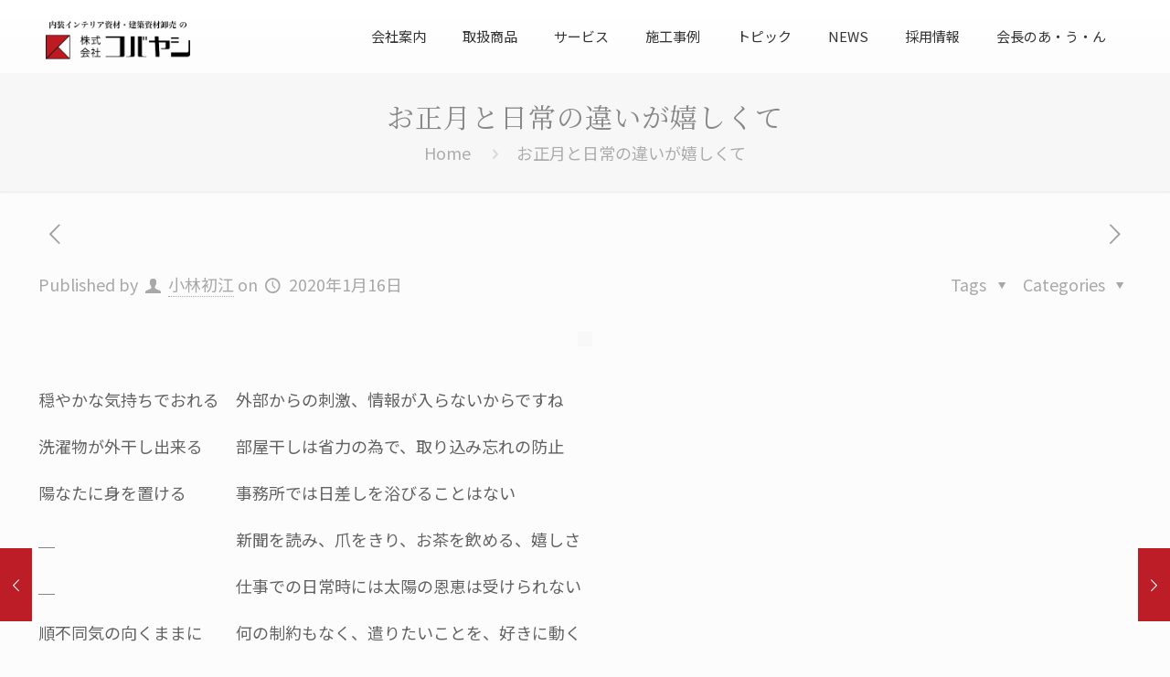

--- FILE ---
content_type: text/html; charset=UTF-8
request_url: https://kbys.co.jp/message/%E3%81%8A%E6%AD%A3%E6%9C%88%E3%81%A8%E6%97%A5%E5%B8%B8%E3%81%AE%E9%81%95%E3%81%84%E3%81%8C%E5%AC%89%E3%81%97%E3%81%8F%E3%81%A6/
body_size: 151709
content:
<!DOCTYPE html>
<html dir="ltr" lang="ja" prefix="og: https://ogp.me/ns#" prefix="og: https://ogp.me/ns#" class="no-js" itemscope itemtype="https://schema.org/WebPage">

<head>

<meta charset="UTF-8" />
<meta name="description" content="Just another WordPress site"/>
<meta property="og:url" content="https://kbys.co.jp/message/%E3%81%8A%E6%AD%A3%E6%9C%88%E3%81%A8%E6%97%A5%E5%B8%B8%E3%81%AE%E9%81%95%E3%81%84%E3%81%8C%E5%AC%89%E3%81%97%E3%81%8F%E3%81%A6/"/>
<meta property="og:type" content="article"/>
<meta property="og:title" content="お正月と日常の違いが嬉しくて"/>
<meta property="og:description" content="穏やかな気持ちでおれる　外部からの刺激、情報が入らな […]"/>
<link rel="alternate" hreflang="ja" href="https://kbys.co.jp/message/%E3%81%8A%E6%AD%A3%E6%9C%88%E3%81%A8%E6%97%A5%E5%B8%B8%E3%81%AE%E9%81%95%E3%81%84%E3%81%8C%E5%AC%89%E3%81%97%E3%81%8F%E3%81%A6/"/>

		<!-- All in One SEO 4.9.3 - aioseo.com -->
	<meta name="description" content="穏やかな気持ちでおれる 外部からの刺激、情報が入らないからですね 洗濯物が外干し出来る 部屋干しは省力の為で" />
	<meta name="robots" content="max-image-preview:large" />
	<meta name="author" content="小林初江"/>
	<link rel="canonical" href="https://kbys.co.jp/message/%e3%81%8a%e6%ad%a3%e6%9c%88%e3%81%a8%e6%97%a5%e5%b8%b8%e3%81%ae%e9%81%95%e3%81%84%e3%81%8c%e5%ac%89%e3%81%97%e3%81%8f%e3%81%a6/" />
	<meta name="generator" content="All in One SEO (AIOSEO) 4.9.3" />
		<meta property="og:locale" content="ja_JP" />
		<meta property="og:site_name" content="株式会社コバヤシ - 内装インテリア資材・建築資材卸売" />
		<meta property="og:type" content="article" />
		<meta property="og:title" content="お正月と日常の違いが嬉しくて - 株式会社コバヤシ" />
		<meta property="og:description" content="穏やかな気持ちでおれる 外部からの刺激、情報が入らないからですね 洗濯物が外干し出来る 部屋干しは省力の為で" />
		<meta property="og:url" content="https://kbys.co.jp/message/%e3%81%8a%e6%ad%a3%e6%9c%88%e3%81%a8%e6%97%a5%e5%b8%b8%e3%81%ae%e9%81%95%e3%81%84%e3%81%8c%e5%ac%89%e3%81%97%e3%81%8f%e3%81%a6/" />
		<meta property="og:image" content="https://kbys.co.jp/n4/wp-content/uploads/2019/11/header_logo_caption.png" />
		<meta property="og:image:secure_url" content="https://kbys.co.jp/n4/wp-content/uploads/2019/11/header_logo_caption.png" />
		<meta property="og:image:width" content="380" />
		<meta property="og:image:height" content="120" />
		<meta property="article:published_time" content="2020-01-16T06:59:07+00:00" />
		<meta property="article:modified_time" content="2023-02-02T05:46:49+00:00" />
		<meta name="twitter:card" content="summary" />
		<meta name="twitter:title" content="お正月と日常の違いが嬉しくて - 株式会社コバヤシ" />
		<meta name="twitter:description" content="穏やかな気持ちでおれる 外部からの刺激、情報が入らないからですね 洗濯物が外干し出来る 部屋干しは省力の為で" />
		<meta name="twitter:image" content="https://kbys.co.jp/n4/wp-content/uploads/2019/11/header_logo_caption.png" />
		<script type="application/ld+json" class="aioseo-schema">
			{"@context":"https:\/\/schema.org","@graph":[{"@type":"BreadcrumbList","@id":"https:\/\/kbys.co.jp\/message\/%e3%81%8a%e6%ad%a3%e6%9c%88%e3%81%a8%e6%97%a5%e5%b8%b8%e3%81%ae%e9%81%95%e3%81%84%e3%81%8c%e5%ac%89%e3%81%97%e3%81%8f%e3%81%a6\/#breadcrumblist","itemListElement":[{"@type":"ListItem","@id":"https:\/\/kbys.co.jp#listItem","position":1,"name":"\u30db\u30fc\u30e0","item":"https:\/\/kbys.co.jp","nextItem":{"@type":"ListItem","@id":"https:\/\/kbys.co.jp\/message\/#listItem","name":"\u4f1a\u9577\u306e\u3042\u30fb\u3046\u30fb\u3093"}},{"@type":"ListItem","@id":"https:\/\/kbys.co.jp\/message\/#listItem","position":2,"name":"\u4f1a\u9577\u306e\u3042\u30fb\u3046\u30fb\u3093","item":"https:\/\/kbys.co.jp\/message\/","nextItem":{"@type":"ListItem","@id":"https:\/\/kbys.co.jp\/message\/%e3%81%8a%e6%ad%a3%e6%9c%88%e3%81%a8%e6%97%a5%e5%b8%b8%e3%81%ae%e9%81%95%e3%81%84%e3%81%8c%e5%ac%89%e3%81%97%e3%81%8f%e3%81%a6\/#listItem","name":"\u304a\u6b63\u6708\u3068\u65e5\u5e38\u306e\u9055\u3044\u304c\u5b09\u3057\u304f\u3066"},"previousItem":{"@type":"ListItem","@id":"https:\/\/kbys.co.jp#listItem","name":"\u30db\u30fc\u30e0"}},{"@type":"ListItem","@id":"https:\/\/kbys.co.jp\/message\/%e3%81%8a%e6%ad%a3%e6%9c%88%e3%81%a8%e6%97%a5%e5%b8%b8%e3%81%ae%e9%81%95%e3%81%84%e3%81%8c%e5%ac%89%e3%81%97%e3%81%8f%e3%81%a6\/#listItem","position":3,"name":"\u304a\u6b63\u6708\u3068\u65e5\u5e38\u306e\u9055\u3044\u304c\u5b09\u3057\u304f\u3066","previousItem":{"@type":"ListItem","@id":"https:\/\/kbys.co.jp\/message\/#listItem","name":"\u4f1a\u9577\u306e\u3042\u30fb\u3046\u30fb\u3093"}}]},{"@type":"Organization","@id":"https:\/\/kbys.co.jp\/#organization","name":"\u682a\u5f0f\u4f1a\u793e\u30b3\u30d0\u30e4\u30b7","description":"\u5185\u88c5\u30a4\u30f3\u30c6\u30ea\u30a2\u8cc7\u6750\u30fb\u5efa\u7bc9\u8cc7\u6750\u5378\u58f2","url":"https:\/\/kbys.co.jp\/","telephone":"+93337874511","logo":{"@type":"ImageObject","url":"https:\/\/kbys.co.jp\/n4\/wp-content\/uploads\/2019\/11\/header_logo_caption.png","@id":"https:\/\/kbys.co.jp\/message\/%e3%81%8a%e6%ad%a3%e6%9c%88%e3%81%a8%e6%97%a5%e5%b8%b8%e3%81%ae%e9%81%95%e3%81%84%e3%81%8c%e5%ac%89%e3%81%97%e3%81%8f%e3%81%a6\/#organizationLogo","width":380,"height":120,"caption":"\u5185\u88c5\u30a4\u30f3\u30c6\u30ea\u30a2\u8cc7\u6750\u30fb\u5efa\u7bc9\u8cc7\u6750\u5378\u58f2\u306e\u682a\u5f0f\u4f1a\u793e\u30b3\u30d0\u30e4\u30b7"},"image":{"@id":"https:\/\/kbys.co.jp\/message\/%e3%81%8a%e6%ad%a3%e6%9c%88%e3%81%a8%e6%97%a5%e5%b8%b8%e3%81%ae%e9%81%95%e3%81%84%e3%81%8c%e5%ac%89%e3%81%97%e3%81%8f%e3%81%a6\/#organizationLogo"},"sameAs":["https:\/\/www.instagram.com\/_kobayashi_official\/"]},{"@type":"Person","@id":"https:\/\/kbys.co.jp\/author\/hatsue-kobayashi\/#author","url":"https:\/\/kbys.co.jp\/author\/hatsue-kobayashi\/","name":"\u5c0f\u6797\u521d\u6c5f","image":{"@type":"ImageObject","@id":"https:\/\/kbys.co.jp\/message\/%e3%81%8a%e6%ad%a3%e6%9c%88%e3%81%a8%e6%97%a5%e5%b8%b8%e3%81%ae%e9%81%95%e3%81%84%e3%81%8c%e5%ac%89%e3%81%97%e3%81%8f%e3%81%a6\/#authorImage","url":"https:\/\/kbys.co.jp\/n4\/wp-content\/uploads\/2019\/12\/aun_600x660-150x150.png","width":96,"height":96,"caption":"\u5c0f\u6797\u521d\u6c5f"}},{"@type":"WebPage","@id":"https:\/\/kbys.co.jp\/message\/%e3%81%8a%e6%ad%a3%e6%9c%88%e3%81%a8%e6%97%a5%e5%b8%b8%e3%81%ae%e9%81%95%e3%81%84%e3%81%8c%e5%ac%89%e3%81%97%e3%81%8f%e3%81%a6\/#webpage","url":"https:\/\/kbys.co.jp\/message\/%e3%81%8a%e6%ad%a3%e6%9c%88%e3%81%a8%e6%97%a5%e5%b8%b8%e3%81%ae%e9%81%95%e3%81%84%e3%81%8c%e5%ac%89%e3%81%97%e3%81%8f%e3%81%a6\/","name":"\u304a\u6b63\u6708\u3068\u65e5\u5e38\u306e\u9055\u3044\u304c\u5b09\u3057\u304f\u3066 - \u682a\u5f0f\u4f1a\u793e\u30b3\u30d0\u30e4\u30b7","description":"\u7a4f\u3084\u304b\u306a\u6c17\u6301\u3061\u3067\u304a\u308c\u308b \u5916\u90e8\u304b\u3089\u306e\u523a\u6fc0\u3001\u60c5\u5831\u304c\u5165\u3089\u306a\u3044\u304b\u3089\u3067\u3059\u306d \u6d17\u6fef\u7269\u304c\u5916\u5e72\u3057\u51fa\u6765\u308b \u90e8\u5c4b\u5e72\u3057\u306f\u7701\u529b\u306e\u70ba\u3067","inLanguage":"ja","isPartOf":{"@id":"https:\/\/kbys.co.jp\/#website"},"breadcrumb":{"@id":"https:\/\/kbys.co.jp\/message\/%e3%81%8a%e6%ad%a3%e6%9c%88%e3%81%a8%e6%97%a5%e5%b8%b8%e3%81%ae%e9%81%95%e3%81%84%e3%81%8c%e5%ac%89%e3%81%97%e3%81%8f%e3%81%a6\/#breadcrumblist"},"author":{"@id":"https:\/\/kbys.co.jp\/author\/hatsue-kobayashi\/#author"},"creator":{"@id":"https:\/\/kbys.co.jp\/author\/hatsue-kobayashi\/#author"},"datePublished":"2020-01-16T15:59:07+09:00","dateModified":"2023-02-02T14:46:49+09:00"},{"@type":"WebSite","@id":"https:\/\/kbys.co.jp\/#website","url":"https:\/\/kbys.co.jp\/","name":"\u682a\u5f0f\u4f1a\u793e\u30b3\u30d0\u30e4\u30b7","description":"\u5185\u88c5\u30a4\u30f3\u30c6\u30ea\u30a2\u8cc7\u6750\u30fb\u5efa\u7bc9\u8cc7\u6750\u5378\u58f2","inLanguage":"ja","publisher":{"@id":"https:\/\/kbys.co.jp\/#organization"}}]}
		</script>
		<!-- All in One SEO -->

<meta name="format-detection" content="telephone=no">
<meta name="viewport" content="width=device-width, initial-scale=1, maximum-scale=1" />

<!-- Search Engine Optimization by Rank Math - https://rankmath.com/ -->
<title>お正月と日常の違いが嬉しくて - 株式会社コバヤシ</title>
<meta name="description" content="穏やかな気持ちでおれる　外部からの刺激、情報が入らないからですね"/>
<meta name="robots" content="index, follow, max-snippet:-1, max-video-preview:-1, max-image-preview:large"/>
<link rel="canonical" href="https://kbys.co.jp/message/%e3%81%8a%e6%ad%a3%e6%9c%88%e3%81%a8%e6%97%a5%e5%b8%b8%e3%81%ae%e9%81%95%e3%81%84%e3%81%8c%e5%ac%89%e3%81%97%e3%81%8f%e3%81%a6/" />
<meta property="og:locale" content="ja_JP" />
<meta property="og:type" content="article" />
<meta property="og:title" content="お正月と日常の違いが嬉しくて - 株式会社コバヤシ" />
<meta property="og:description" content="穏やかな気持ちでおれる　外部からの刺激、情報が入らないからですね" />
<meta property="og:url" content="https://kbys.co.jp/message/%e3%81%8a%e6%ad%a3%e6%9c%88%e3%81%a8%e6%97%a5%e5%b8%b8%e3%81%ae%e9%81%95%e3%81%84%e3%81%8c%e5%ac%89%e3%81%97%e3%81%8f%e3%81%a6/" />
<meta property="og:site_name" content="株式会社コバヤシ" />
<meta property="og:updated_time" content="2023-02-02T14:46:49+09:00" />
<meta name="twitter:card" content="summary_large_image" />
<meta name="twitter:title" content="お正月と日常の違いが嬉しくて - 株式会社コバヤシ" />
<meta name="twitter:description" content="穏やかな気持ちでおれる　外部からの刺激、情報が入らないからですね" />
<!-- /Rank Math WordPress SEO プラグイン -->

<link rel='dns-prefetch' href='//stats.wp.com' />
<link rel='dns-prefetch' href='//fonts.googleapis.com' />
<link rel="alternate" type="application/rss+xml" title="株式会社コバヤシ &raquo; フィード" href="https://kbys.co.jp/feed/" />
<link rel="alternate" type="application/rss+xml" title="株式会社コバヤシ &raquo; コメントフィード" href="https://kbys.co.jp/comments/feed/" />
<link rel="alternate" type="text/calendar" title="株式会社コバヤシ &raquo; iCal フィード" href="https://kbys.co.jp/events/?ical=1" />
<link rel="alternate" type="application/rss+xml" title="株式会社コバヤシ &raquo; お正月と日常の違いが嬉しくて のコメントのフィード" href="https://kbys.co.jp/message/%e3%81%8a%e6%ad%a3%e6%9c%88%e3%81%a8%e6%97%a5%e5%b8%b8%e3%81%ae%e9%81%95%e3%81%84%e3%81%8c%e5%ac%89%e3%81%97%e3%81%8f%e3%81%a6/feed/" />
<link rel="alternate" title="oEmbed (JSON)" type="application/json+oembed" href="https://kbys.co.jp/wp-json/oembed/1.0/embed?url=https%3A%2F%2Fkbys.co.jp%2Fmessage%2F%25e3%2581%258a%25e6%25ad%25a3%25e6%259c%2588%25e3%2581%25a8%25e6%2597%25a5%25e5%25b8%25b8%25e3%2581%25ae%25e9%2581%2595%25e3%2581%2584%25e3%2581%258c%25e5%25ac%2589%25e3%2581%2597%25e3%2581%258f%25e3%2581%25a6%2F" />
<link rel="alternate" title="oEmbed (XML)" type="text/xml+oembed" href="https://kbys.co.jp/wp-json/oembed/1.0/embed?url=https%3A%2F%2Fkbys.co.jp%2Fmessage%2F%25e3%2581%258a%25e6%25ad%25a3%25e6%259c%2588%25e3%2581%25a8%25e6%2597%25a5%25e5%25b8%25b8%25e3%2581%25ae%25e9%2581%2595%25e3%2581%2584%25e3%2581%258c%25e5%25ac%2589%25e3%2581%2597%25e3%2581%258f%25e3%2581%25a6%2F&#038;format=xml" />

<!-- SEO SIMPLE PACK 3.6.2 -->
<meta name="description" content="穏やかな気持ちでおれる　外部からの刺激、情報が入らないからですね 洗濯物が外干し出来る　　部屋干しは省力の為で、取り込み忘れの防止 陽なたに身を置ける　　　事務所では日差しを浴びることはない ＿　　　　　　　　　　　新聞を読み、爪をきり、お">
<link rel="canonical" href="https://kbys.co.jp/message/%e3%81%8a%e6%ad%a3%e6%9c%88%e3%81%a8%e6%97%a5%e5%b8%b8%e3%81%ae%e9%81%95%e3%81%84%e3%81%8c%e5%ac%89%e3%81%97%e3%81%8f%e3%81%a6/">
<meta property="og:locale" content="ja_JP">
<meta property="og:type" content="article">
<meta property="og:title" content="お正月と日常の違いが嬉しくて | 株式会社コバヤシ">
<meta property="og:description" content="穏やかな気持ちでおれる　外部からの刺激、情報が入らないからですね 洗濯物が外干し出来る　　部屋干しは省力の為で、取り込み忘れの防止 陽なたに身を置ける　　　事務所では日差しを浴びることはない ＿　　　　　　　　　　　新聞を読み、爪をきり、お">
<meta property="og:url" content="https://kbys.co.jp/message/%e3%81%8a%e6%ad%a3%e6%9c%88%e3%81%a8%e6%97%a5%e5%b8%b8%e3%81%ae%e9%81%95%e3%81%84%e3%81%8c%e5%ac%89%e3%81%97%e3%81%8f%e3%81%a6/">
<meta property="og:site_name" content="株式会社コバヤシ">
<meta name="twitter:card" content="summary">
<!-- / SEO SIMPLE PACK -->

<style id='wp-img-auto-sizes-contain-inline-css' type='text/css'>
img:is([sizes=auto i],[sizes^="auto," i]){contain-intrinsic-size:3000px 1500px}
/*# sourceURL=wp-img-auto-sizes-contain-inline-css */
</style>
<link rel='stylesheet' id='pt-cv-public-style-css' href='https://kbys.co.jp/n4/wp-content/plugins/content-views-query-and-display-post-page/public/assets/css/cv.css?ver=4.2.1' type='text/css' media='all' />
<link rel='stylesheet' id='sb_instagram_styles-css' href='https://kbys.co.jp/n4/wp-content/plugins/instagram-feed-pro/css/sb-instagram.min.css?ver=5.3.2' type='text/css' media='all' />
<style id='wp-emoji-styles-inline-css' type='text/css'>

	img.wp-smiley, img.emoji {
		display: inline !important;
		border: none !important;
		box-shadow: none !important;
		height: 1em !important;
		width: 1em !important;
		margin: 0 0.07em !important;
		vertical-align: -0.1em !important;
		background: none !important;
		padding: 0 !important;
	}
/*# sourceURL=wp-emoji-styles-inline-css */
</style>
<link rel='stylesheet' id='wp-block-library-css' href='https://kbys.co.jp/n4/wp-includes/css/dist/block-library/style.min.css?ver=6.9' type='text/css' media='all' />
<style id='classic-theme-styles-inline-css' type='text/css'>
/*! This file is auto-generated */
.wp-block-button__link{color:#fff;background-color:#32373c;border-radius:9999px;box-shadow:none;text-decoration:none;padding:calc(.667em + 2px) calc(1.333em + 2px);font-size:1.125em}.wp-block-file__button{background:#32373c;color:#fff;text-decoration:none}
/*# sourceURL=/wp-includes/css/classic-themes.min.css */
</style>
<link rel='stylesheet' id='aioseo/css/src/vue/standalone/blocks/table-of-contents/global.scss-css' href='https://kbys.co.jp/n4/wp-content/plugins/all-in-one-seo-pack/dist/Lite/assets/css/table-of-contents/global.e90f6d47.css?ver=4.9.3' type='text/css' media='all' />
<link rel='stylesheet' id='mediaelement-css' href='https://kbys.co.jp/n4/wp-includes/js/mediaelement/mediaelementplayer-legacy.min.css?ver=4.2.17' type='text/css' media='all' />
<link rel='stylesheet' id='wp-mediaelement-css' href='https://kbys.co.jp/n4/wp-includes/js/mediaelement/wp-mediaelement.min.css?ver=6.9' type='text/css' media='all' />
<style id='jetpack-sharing-buttons-style-inline-css' type='text/css'>
.jetpack-sharing-buttons__services-list{display:flex;flex-direction:row;flex-wrap:wrap;gap:0;list-style-type:none;margin:5px;padding:0}.jetpack-sharing-buttons__services-list.has-small-icon-size{font-size:12px}.jetpack-sharing-buttons__services-list.has-normal-icon-size{font-size:16px}.jetpack-sharing-buttons__services-list.has-large-icon-size{font-size:24px}.jetpack-sharing-buttons__services-list.has-huge-icon-size{font-size:36px}@media print{.jetpack-sharing-buttons__services-list{display:none!important}}.editor-styles-wrapper .wp-block-jetpack-sharing-buttons{gap:0;padding-inline-start:0}ul.jetpack-sharing-buttons__services-list.has-background{padding:1.25em 2.375em}
/*# sourceURL=https://kbys.co.jp/n4/wp-content/plugins/jetpack/_inc/blocks/sharing-buttons/view.css */
</style>
<style id='filebird-block-filebird-gallery-style-inline-css' type='text/css'>
ul.filebird-block-filebird-gallery{margin:auto!important;padding:0!important;width:100%}ul.filebird-block-filebird-gallery.layout-grid{display:grid;grid-gap:20px;align-items:stretch;grid-template-columns:repeat(var(--columns),1fr);justify-items:stretch}ul.filebird-block-filebird-gallery.layout-grid li img{border:1px solid #ccc;box-shadow:2px 2px 6px 0 rgba(0,0,0,.3);height:100%;max-width:100%;-o-object-fit:cover;object-fit:cover;width:100%}ul.filebird-block-filebird-gallery.layout-masonry{-moz-column-count:var(--columns);-moz-column-gap:var(--space);column-gap:var(--space);-moz-column-width:var(--min-width);columns:var(--min-width) var(--columns);display:block;overflow:auto}ul.filebird-block-filebird-gallery.layout-masonry li{margin-bottom:var(--space)}ul.filebird-block-filebird-gallery li{list-style:none}ul.filebird-block-filebird-gallery li figure{height:100%;margin:0;padding:0;position:relative;width:100%}ul.filebird-block-filebird-gallery li figure figcaption{background:linear-gradient(0deg,rgba(0,0,0,.7),rgba(0,0,0,.3) 70%,transparent);bottom:0;box-sizing:border-box;color:#fff;font-size:.8em;margin:0;max-height:100%;overflow:auto;padding:3em .77em .7em;position:absolute;text-align:center;width:100%;z-index:2}ul.filebird-block-filebird-gallery li figure figcaption a{color:inherit}

/*# sourceURL=https://kbys.co.jp/n4/wp-content/plugins/filebird/blocks/filebird-gallery/build/style-index.css */
</style>
<style id='global-styles-inline-css' type='text/css'>
:root{--wp--preset--aspect-ratio--square: 1;--wp--preset--aspect-ratio--4-3: 4/3;--wp--preset--aspect-ratio--3-4: 3/4;--wp--preset--aspect-ratio--3-2: 3/2;--wp--preset--aspect-ratio--2-3: 2/3;--wp--preset--aspect-ratio--16-9: 16/9;--wp--preset--aspect-ratio--9-16: 9/16;--wp--preset--color--black: #000000;--wp--preset--color--cyan-bluish-gray: #abb8c3;--wp--preset--color--white: #ffffff;--wp--preset--color--pale-pink: #f78da7;--wp--preset--color--vivid-red: #cf2e2e;--wp--preset--color--luminous-vivid-orange: #ff6900;--wp--preset--color--luminous-vivid-amber: #fcb900;--wp--preset--color--light-green-cyan: #7bdcb5;--wp--preset--color--vivid-green-cyan: #00d084;--wp--preset--color--pale-cyan-blue: #8ed1fc;--wp--preset--color--vivid-cyan-blue: #0693e3;--wp--preset--color--vivid-purple: #9b51e0;--wp--preset--gradient--vivid-cyan-blue-to-vivid-purple: linear-gradient(135deg,rgb(6,147,227) 0%,rgb(155,81,224) 100%);--wp--preset--gradient--light-green-cyan-to-vivid-green-cyan: linear-gradient(135deg,rgb(122,220,180) 0%,rgb(0,208,130) 100%);--wp--preset--gradient--luminous-vivid-amber-to-luminous-vivid-orange: linear-gradient(135deg,rgb(252,185,0) 0%,rgb(255,105,0) 100%);--wp--preset--gradient--luminous-vivid-orange-to-vivid-red: linear-gradient(135deg,rgb(255,105,0) 0%,rgb(207,46,46) 100%);--wp--preset--gradient--very-light-gray-to-cyan-bluish-gray: linear-gradient(135deg,rgb(238,238,238) 0%,rgb(169,184,195) 100%);--wp--preset--gradient--cool-to-warm-spectrum: linear-gradient(135deg,rgb(74,234,220) 0%,rgb(151,120,209) 20%,rgb(207,42,186) 40%,rgb(238,44,130) 60%,rgb(251,105,98) 80%,rgb(254,248,76) 100%);--wp--preset--gradient--blush-light-purple: linear-gradient(135deg,rgb(255,206,236) 0%,rgb(152,150,240) 100%);--wp--preset--gradient--blush-bordeaux: linear-gradient(135deg,rgb(254,205,165) 0%,rgb(254,45,45) 50%,rgb(107,0,62) 100%);--wp--preset--gradient--luminous-dusk: linear-gradient(135deg,rgb(255,203,112) 0%,rgb(199,81,192) 50%,rgb(65,88,208) 100%);--wp--preset--gradient--pale-ocean: linear-gradient(135deg,rgb(255,245,203) 0%,rgb(182,227,212) 50%,rgb(51,167,181) 100%);--wp--preset--gradient--electric-grass: linear-gradient(135deg,rgb(202,248,128) 0%,rgb(113,206,126) 100%);--wp--preset--gradient--midnight: linear-gradient(135deg,rgb(2,3,129) 0%,rgb(40,116,252) 100%);--wp--preset--font-size--small: 13px;--wp--preset--font-size--medium: 20px;--wp--preset--font-size--large: 36px;--wp--preset--font-size--x-large: 42px;--wp--preset--spacing--20: 0.44rem;--wp--preset--spacing--30: 0.67rem;--wp--preset--spacing--40: 1rem;--wp--preset--spacing--50: 1.5rem;--wp--preset--spacing--60: 2.25rem;--wp--preset--spacing--70: 3.38rem;--wp--preset--spacing--80: 5.06rem;--wp--preset--shadow--natural: 6px 6px 9px rgba(0, 0, 0, 0.2);--wp--preset--shadow--deep: 12px 12px 50px rgba(0, 0, 0, 0.4);--wp--preset--shadow--sharp: 6px 6px 0px rgba(0, 0, 0, 0.2);--wp--preset--shadow--outlined: 6px 6px 0px -3px rgb(255, 255, 255), 6px 6px rgb(0, 0, 0);--wp--preset--shadow--crisp: 6px 6px 0px rgb(0, 0, 0);}:where(.is-layout-flex){gap: 0.5em;}:where(.is-layout-grid){gap: 0.5em;}body .is-layout-flex{display: flex;}.is-layout-flex{flex-wrap: wrap;align-items: center;}.is-layout-flex > :is(*, div){margin: 0;}body .is-layout-grid{display: grid;}.is-layout-grid > :is(*, div){margin: 0;}:where(.wp-block-columns.is-layout-flex){gap: 2em;}:where(.wp-block-columns.is-layout-grid){gap: 2em;}:where(.wp-block-post-template.is-layout-flex){gap: 1.25em;}:where(.wp-block-post-template.is-layout-grid){gap: 1.25em;}.has-black-color{color: var(--wp--preset--color--black) !important;}.has-cyan-bluish-gray-color{color: var(--wp--preset--color--cyan-bluish-gray) !important;}.has-white-color{color: var(--wp--preset--color--white) !important;}.has-pale-pink-color{color: var(--wp--preset--color--pale-pink) !important;}.has-vivid-red-color{color: var(--wp--preset--color--vivid-red) !important;}.has-luminous-vivid-orange-color{color: var(--wp--preset--color--luminous-vivid-orange) !important;}.has-luminous-vivid-amber-color{color: var(--wp--preset--color--luminous-vivid-amber) !important;}.has-light-green-cyan-color{color: var(--wp--preset--color--light-green-cyan) !important;}.has-vivid-green-cyan-color{color: var(--wp--preset--color--vivid-green-cyan) !important;}.has-pale-cyan-blue-color{color: var(--wp--preset--color--pale-cyan-blue) !important;}.has-vivid-cyan-blue-color{color: var(--wp--preset--color--vivid-cyan-blue) !important;}.has-vivid-purple-color{color: var(--wp--preset--color--vivid-purple) !important;}.has-black-background-color{background-color: var(--wp--preset--color--black) !important;}.has-cyan-bluish-gray-background-color{background-color: var(--wp--preset--color--cyan-bluish-gray) !important;}.has-white-background-color{background-color: var(--wp--preset--color--white) !important;}.has-pale-pink-background-color{background-color: var(--wp--preset--color--pale-pink) !important;}.has-vivid-red-background-color{background-color: var(--wp--preset--color--vivid-red) !important;}.has-luminous-vivid-orange-background-color{background-color: var(--wp--preset--color--luminous-vivid-orange) !important;}.has-luminous-vivid-amber-background-color{background-color: var(--wp--preset--color--luminous-vivid-amber) !important;}.has-light-green-cyan-background-color{background-color: var(--wp--preset--color--light-green-cyan) !important;}.has-vivid-green-cyan-background-color{background-color: var(--wp--preset--color--vivid-green-cyan) !important;}.has-pale-cyan-blue-background-color{background-color: var(--wp--preset--color--pale-cyan-blue) !important;}.has-vivid-cyan-blue-background-color{background-color: var(--wp--preset--color--vivid-cyan-blue) !important;}.has-vivid-purple-background-color{background-color: var(--wp--preset--color--vivid-purple) !important;}.has-black-border-color{border-color: var(--wp--preset--color--black) !important;}.has-cyan-bluish-gray-border-color{border-color: var(--wp--preset--color--cyan-bluish-gray) !important;}.has-white-border-color{border-color: var(--wp--preset--color--white) !important;}.has-pale-pink-border-color{border-color: var(--wp--preset--color--pale-pink) !important;}.has-vivid-red-border-color{border-color: var(--wp--preset--color--vivid-red) !important;}.has-luminous-vivid-orange-border-color{border-color: var(--wp--preset--color--luminous-vivid-orange) !important;}.has-luminous-vivid-amber-border-color{border-color: var(--wp--preset--color--luminous-vivid-amber) !important;}.has-light-green-cyan-border-color{border-color: var(--wp--preset--color--light-green-cyan) !important;}.has-vivid-green-cyan-border-color{border-color: var(--wp--preset--color--vivid-green-cyan) !important;}.has-pale-cyan-blue-border-color{border-color: var(--wp--preset--color--pale-cyan-blue) !important;}.has-vivid-cyan-blue-border-color{border-color: var(--wp--preset--color--vivid-cyan-blue) !important;}.has-vivid-purple-border-color{border-color: var(--wp--preset--color--vivid-purple) !important;}.has-vivid-cyan-blue-to-vivid-purple-gradient-background{background: var(--wp--preset--gradient--vivid-cyan-blue-to-vivid-purple) !important;}.has-light-green-cyan-to-vivid-green-cyan-gradient-background{background: var(--wp--preset--gradient--light-green-cyan-to-vivid-green-cyan) !important;}.has-luminous-vivid-amber-to-luminous-vivid-orange-gradient-background{background: var(--wp--preset--gradient--luminous-vivid-amber-to-luminous-vivid-orange) !important;}.has-luminous-vivid-orange-to-vivid-red-gradient-background{background: var(--wp--preset--gradient--luminous-vivid-orange-to-vivid-red) !important;}.has-very-light-gray-to-cyan-bluish-gray-gradient-background{background: var(--wp--preset--gradient--very-light-gray-to-cyan-bluish-gray) !important;}.has-cool-to-warm-spectrum-gradient-background{background: var(--wp--preset--gradient--cool-to-warm-spectrum) !important;}.has-blush-light-purple-gradient-background{background: var(--wp--preset--gradient--blush-light-purple) !important;}.has-blush-bordeaux-gradient-background{background: var(--wp--preset--gradient--blush-bordeaux) !important;}.has-luminous-dusk-gradient-background{background: var(--wp--preset--gradient--luminous-dusk) !important;}.has-pale-ocean-gradient-background{background: var(--wp--preset--gradient--pale-ocean) !important;}.has-electric-grass-gradient-background{background: var(--wp--preset--gradient--electric-grass) !important;}.has-midnight-gradient-background{background: var(--wp--preset--gradient--midnight) !important;}.has-small-font-size{font-size: var(--wp--preset--font-size--small) !important;}.has-medium-font-size{font-size: var(--wp--preset--font-size--medium) !important;}.has-large-font-size{font-size: var(--wp--preset--font-size--large) !important;}.has-x-large-font-size{font-size: var(--wp--preset--font-size--x-large) !important;}
:where(.wp-block-post-template.is-layout-flex){gap: 1.25em;}:where(.wp-block-post-template.is-layout-grid){gap: 1.25em;}
:where(.wp-block-term-template.is-layout-flex){gap: 1.25em;}:where(.wp-block-term-template.is-layout-grid){gap: 1.25em;}
:where(.wp-block-columns.is-layout-flex){gap: 2em;}:where(.wp-block-columns.is-layout-grid){gap: 2em;}
:root :where(.wp-block-pullquote){font-size: 1.5em;line-height: 1.6;}
/*# sourceURL=global-styles-inline-css */
</style>
<link rel='stylesheet' id='contact-form-7-css' href='https://kbys.co.jp/n4/wp-content/plugins/contact-form-7/includes/css/styles.css?ver=6.1.4' type='text/css' media='all' />
<link rel='stylesheet' id='rs-plugin-settings-css' href='https://kbys.co.jp/n4/wp-content/plugins/revslider/public/assets/css/rs6.css?ver=6.1.4' type='text/css' media='all' />
<style id='rs-plugin-settings-inline-css' type='text/css'>
#rs-demo-id {}
/*# sourceURL=rs-plugin-settings-inline-css */
</style>
<link rel='stylesheet' id='ppress-frontend-css' href='https://kbys.co.jp/n4/wp-content/plugins/wp-user-avatar/assets/css/frontend.min.css?ver=4.16.8' type='text/css' media='all' />
<link rel='stylesheet' id='ppress-flatpickr-css' href='https://kbys.co.jp/n4/wp-content/plugins/wp-user-avatar/assets/flatpickr/flatpickr.min.css?ver=4.16.8' type='text/css' media='all' />
<link rel='stylesheet' id='ppress-select2-css' href='https://kbys.co.jp/n4/wp-content/plugins/wp-user-avatar/assets/select2/select2.min.css?ver=6.9' type='text/css' media='all' />
<link rel='stylesheet' id='tribe-events-v2-single-skeleton-css' href='https://kbys.co.jp/n4/wp-content/plugins/the-events-calendar/build/css/tribe-events-single-skeleton.css?ver=6.15.14' type='text/css' media='all' />
<link rel='stylesheet' id='tribe-events-v2-single-skeleton-full-css' href='https://kbys.co.jp/n4/wp-content/plugins/the-events-calendar/build/css/tribe-events-single-full.css?ver=6.15.14' type='text/css' media='all' />
<link rel='stylesheet' id='tec-events-elementor-widgets-base-styles-css' href='https://kbys.co.jp/n4/wp-content/plugins/the-events-calendar/build/css/integrations/plugins/elementor/widgets/widget-base.css?ver=6.15.14' type='text/css' media='all' />
<link rel='stylesheet' id='mfn-base-css' href='https://kbys.co.jp/n4/wp-content/themes/betheme/css/base.css?ver=21.7.4' type='text/css' media='all' />
<link rel='stylesheet' id='mfn-layout-css' href='https://kbys.co.jp/n4/wp-content/themes/betheme/css/layout.css?ver=21.7.4' type='text/css' media='all' />
<link rel='stylesheet' id='mfn-shortcodes-css' href='https://kbys.co.jp/n4/wp-content/themes/betheme/css/shortcodes.css?ver=21.7.4' type='text/css' media='all' />
<link rel='stylesheet' id='mfn-animations-css' href='https://kbys.co.jp/n4/wp-content/themes/betheme/assets/animations/animations.min.css?ver=21.7.4' type='text/css' media='all' />
<link rel='stylesheet' id='mfn-jquery-ui-css' href='https://kbys.co.jp/n4/wp-content/themes/betheme/assets/ui/jquery.ui.all.css?ver=21.7.4' type='text/css' media='all' />
<link rel='stylesheet' id='mfn-jplayer-css' href='https://kbys.co.jp/n4/wp-content/themes/betheme/assets/jplayer/css/jplayer.blue.monday.css?ver=21.7.4' type='text/css' media='all' />
<link rel='stylesheet' id='mfn-responsive-css' href='https://kbys.co.jp/n4/wp-content/themes/betheme/css/responsive.css?ver=21.7.4' type='text/css' media='all' />
<link rel='stylesheet' id='mfn-fonts-css' href='https://fonts.googleapis.com/css?family=Noto+Sans+JP%3A1%2C300%2C400%2C400italic%2C500%2C700%2C700italic%7CNoto+Serif+JP%3A1%2C300%2C400%2C400italic%2C500%2C700%2C700italic&#038;ver=6.9' type='text/css' media='all' />
<link rel='stylesheet' id='mfn-hb-css' href='https://kbys.co.jp/n4/wp-content/plugins/mfn-header-builder/functions/assets/style.css?ver=6.9' type='text/css' media='all' />
<style id='mfn-hb-inline-css' type='text/css'>
.mhb-view.desktop{background-color:rgba(255,255,255,0)}.mhb-view.desktop .first-row{background-color:rgba(255, 255, 255, 0)}.mhb-view.desktop .first-row .mhb-row-wrapper{min-height:80px}.mhb-view.desktop .first-row .overflow.mhb-item-inner{height:80px}.mhb-view.desktop .first-row .mhb-menu .menu > li > a > span{line-height:60px}.mhb-view.desktop .first-row .mhb-image img{max-height:80px}.mhb-view.desktop.sticky{background-color:rgba(255,255,255,0)}.mhb-view.desktop.sticky .first-row{background-color:rgba(255, 255, 255, 0)}.mhb-view.desktop.sticky .first-row .mhb-row-wrapper{min-height:80px}.mhb-view.desktop.sticky .first-row .overflow.mhb-item-inner{height:80px}.mhb-view.desktop.sticky .first-row .mhb-menu .menu > li > a > span{line-height:60px}.mhb-view.desktop.sticky .first-row .mhb-image img{max-height:80px}.mhb-view.tablet{background-color:#ffffff}.mhb-view.tablet .first-row{background-color:rgba(255, 255, 255, 0)}.mhb-view.tablet .first-row .mhb-row-wrapper{min-height:80px}.mhb-view.tablet .first-row .overflow.mhb-item-inner{height:80px}.mhb-view.tablet .first-row .mhb-menu .menu > li > a > span{line-height:60px}.mhb-view.tablet .first-row .mhb-image img{max-height:80px}.mhb-view.mobile{background-color:#ffffff}.mhb-view.mobile .first-row{background-color:rgba(255,255,255,0)}.mhb-view.mobile .first-row .mhb-row-wrapper{min-height:80px}.mhb-view.mobile .first-row .overflow.mhb-item-inner{height:80px}.mhb-view.mobile .first-row .mhb-menu .menu > li > a > span{line-height:60px}.mhb-view.mobile .first-row .mhb-image img{max-height:80px}.mhb-view.mobile.sticky{background-color:rgba(255,255,255,0)}.mhb-view.mobile.sticky .first-row{background-color:rgba(255,255,255,0)}.mhb-view.mobile.sticky .first-row .mhb-row-wrapper{min-height:80px}.mhb-view.mobile.sticky .first-row .overflow.mhb-item-inner{height:80px}.mhb-view.mobile.sticky .first-row .mhb-menu .menu > li > a > span{line-height:60px}.mhb-view.mobile.sticky .first-row .mhb-image img{max-height:80px}.mhb-custom-ja4I0Tbu5 .menu > li > a{color:#333333}.mhb-custom-ja4I0Tbu5 .menu > li.current-menu-item > a, .mhb-custom-ja4I0Tbu5 .menu > li.current-menu-ancestor > a, .mhb-custom-ja4I0Tbu5 .menu > li.current-page-item > a, .mhb-custom-ja4I0Tbu5 .menu > li.current-page-ancestor > a{color:#bc1d27}.mhb-custom-ja4I0Tbu5 .menu > li > a:hover{color:#bc1d27}.mhb-custom-ja4I0Tbu5 .menu li ul{background-color:#f2f2f2}.mhb-custom-ja4I0Tbu5 .menu li ul li a{color:#333333}.mhb-custom-ja4I0Tbu5 .menu li ul li.current-menu-item > a, .mhb-custom-ja4I0Tbu5 .menu li ul li.current-menu-ancestor > a, .mhb-custom-ja4I0Tbu5 .menu li ul li.current-page-item > a, .mhb-custom-ja4I0Tbu5 .menu li ul li.current-page-ancestor > a{color:#bc1d27}.mhb-custom-ja4I0Tbu5 .menu li ul li a:hover{color:#bc1d27}.mhb-custom-ja4I0Tbu5 .menu > li > a{font-weight:400}.mhb-custom-ja4I0Tbu5 .menu > li > a{font-family:"Noto Sans JP"}.mhb-custom-ja4I0Tbu5 .menu > li > a{font-size:15px}.mhb-custom-MS_qcuaG2 .menu > li > a{color:#000000}.mhb-custom-MS_qcuaG2 .menu > li.current-menu-item > a, .mhb-custom-MS_qcuaG2 .menu > li.current-menu-ancestor > a, .mhb-custom-MS_qcuaG2 .menu > li.current-page-item > a, .mhb-custom-MS_qcuaG2 .menu > li.current-page-ancestor > a{color:#bc1d27}.mhb-custom-MS_qcuaG2 .menu > li > a:hover{color:#bc1d27}.mhb-custom-MS_qcuaG2 .menu li ul{background-color:#f2f2f2}.mhb-custom-MS_qcuaG2 .menu li ul li a{color:#333333}.mhb-custom-MS_qcuaG2 .menu li ul li.current-menu-item > a, .mhb-custom-MS_qcuaG2 .menu li ul li.current-menu-ancestor > a, .mhb-custom-MS_qcuaG2 .menu li ul li.current-page-item > a, .mhb-custom-MS_qcuaG2 .menu li ul li.current-page-ancestor > a{color:#bc1d27}.mhb-custom-MS_qcuaG2 .menu li ul li a:hover{color:#bc1d27}.mhb-custom-MS_qcuaG2 .menu > li > a{font-weight:400}.mhb-custom-MS_qcuaG2 .menu > li > a{font-family:"Noto Sans JP"}.mhb-custom-MS_qcuaG2 .menu > li > a{font-size:15px}.mhb-custom-W5yCyD6ED .menu > li > a{color:#333333}.mhb-custom-W5yCyD6ED .menu > li.current-menu-item > a, .mhb-custom-W5yCyD6ED .menu > li.current-menu-ancestor > a, .mhb-custom-W5yCyD6ED .menu > li.current-page-item > a, .mhb-custom-W5yCyD6ED .menu > li.current-page-ancestor > a{color:#bc1d27}.mhb-custom-W5yCyD6ED .menu > li > a:hover{color:#bc1d27}.mhb-custom-W5yCyD6ED .menu li ul{background-color:#f2f2f2}.mhb-custom-W5yCyD6ED .menu li ul li a{color:#333333}.mhb-custom-W5yCyD6ED .menu li ul li.current-menu-item > a, .mhb-custom-W5yCyD6ED .menu li ul li.current-menu-ancestor > a, .mhb-custom-W5yCyD6ED .menu li ul li.current-page-item > a, .mhb-custom-W5yCyD6ED .menu li ul li.current-page-ancestor > a{color:#bc1d27}.mhb-custom-W5yCyD6ED .menu li ul li a:hover{color:#bc1d27}.mhb-custom-W5yCyD6ED .menu > li > a{font-weight:400}.mhb-custom-W5yCyD6ED .menu > li > a{font-family:"Noto Sans JP"}.mhb-custom-W5yCyD6ED .menu > li > a{font-size:15px}.mhb-custom--3Cy2F_-V .menu > li > a{color:#333333}.mhb-custom--3Cy2F_-V .menu > li.current-menu-item > a, .mhb-custom--3Cy2F_-V .menu > li.current-menu-ancestor > a, .mhb-custom--3Cy2F_-V .menu > li.current-page-item > a, .mhb-custom--3Cy2F_-V .menu > li.current-page-ancestor > a{color:#bc1d27}.mhb-custom--3Cy2F_-V .menu > li > a:hover{color:#bc1d27}.mhb-custom--3Cy2F_-V .menu li ul{background-color:#f2f2f2}.mhb-custom--3Cy2F_-V .menu li ul li a{color:#333333}.mhb-custom--3Cy2F_-V .menu li ul li.current-menu-item > a, .mhb-custom--3Cy2F_-V .menu li ul li.current-menu-ancestor > a, .mhb-custom--3Cy2F_-V .menu li ul li.current-page-item > a, .mhb-custom--3Cy2F_-V .menu li ul li.current-page-ancestor > a{color:#bc1d27}.mhb-custom--3Cy2F_-V .menu li ul li a:hover{color:#bc1d27}.mhb-custom--3Cy2F_-V .menu > li > a{font-weight:400}.mhb-custom--3Cy2F_-V .menu > li > a{font-family:"Noto Sans JP"}.mhb-custom--3Cy2F_-V .menu > li > a{font-size:15px}.mhb-custom-cjGdD3Bify .menu > li > a{color:#333333}.mhb-custom-cjGdD3Bify .menu > li.current-menu-item > a, .mhb-custom-cjGdD3Bify .menu > li.current-menu-ancestor > a, .mhb-custom-cjGdD3Bify .menu > li.current-page-item > a, .mhb-custom-cjGdD3Bify .menu > li.current-page-ancestor > a{color:#bc1d27}.mhb-custom-cjGdD3Bify .menu > li > a:hover{color:#bc1d27}.mhb-custom-cjGdD3Bify .menu li ul{background-color:#f2f2f2}.mhb-custom-cjGdD3Bify .menu li ul li a{color:#333333}.mhb-custom-cjGdD3Bify .menu li ul li.current-menu-item > a, .mhb-custom-cjGdD3Bify .menu li ul li.current-menu-ancestor > a, .mhb-custom-cjGdD3Bify .menu li ul li.current-page-item > a, .mhb-custom-cjGdD3Bify .menu li ul li.current-page-ancestor > a{color:#bc1d27}.mhb-custom-cjGdD3Bify .menu li ul li a:hover{color:#bc1d27}.mhb-custom-cjGdD3Bify .menu > li > a{font-weight:400}.mhb-custom-cjGdD3Bify .menu > li > a{font-family:"Noto Sans JP"}.mhb-custom-cjGdD3Bify .menu > li > a{font-size:15px}
/*# sourceURL=mfn-hb-inline-css */
</style>
<link rel='stylesheet' id='mfn-hb-Noto+Sans+JP-400-css' href='https://fonts.googleapis.com/css?family=Noto+Sans+JP%3A400%2C400&#038;ver=6.9' type='text/css' media='all' />
<link rel='stylesheet' id='tablepress-default-css' href='https://kbys.co.jp/n4/wp-content/plugins/tablepress/css/build/default.css?ver=3.2.6' type='text/css' media='all' />
<style id='mfn-dynamic-inline-css' type='text/css'>
@media only screen and (min-width: 1240px){body:not(.header-simple) #Top_bar #menu{display:block!important}.tr-menu #Top_bar #menu{background:none!important}#Top_bar .menu > li > ul.mfn-megamenu{width:984px}#Top_bar .menu > li > ul.mfn-megamenu > li{float:left}#Top_bar .menu > li > ul.mfn-megamenu > li.mfn-megamenu-cols-1{width:100%}#Top_bar .menu > li > ul.mfn-megamenu > li.mfn-megamenu-cols-2{width:50%}#Top_bar .menu > li > ul.mfn-megamenu > li.mfn-megamenu-cols-3{width:33.33%}#Top_bar .menu > li > ul.mfn-megamenu > li.mfn-megamenu-cols-4{width:25%}#Top_bar .menu > li > ul.mfn-megamenu > li.mfn-megamenu-cols-5{width:20%}#Top_bar .menu > li > ul.mfn-megamenu > li.mfn-megamenu-cols-6{width:16.66%}#Top_bar .menu > li > ul.mfn-megamenu > li > ul{display:block!important;position:inherit;left:auto;top:auto;border-width:0 1px 0 0}#Top_bar .menu > li > ul.mfn-megamenu > li:last-child > ul{border:0}#Top_bar .menu > li > ul.mfn-megamenu > li > ul li{width:auto}#Top_bar .menu > li > ul.mfn-megamenu a.mfn-megamenu-title{text-transform:uppercase;font-weight:400;background:none}#Top_bar .menu > li > ul.mfn-megamenu a .menu-arrow{display:none}.menuo-right #Top_bar .menu > li > ul.mfn-megamenu{left:auto;right:0}.menuo-right #Top_bar .menu > li > ul.mfn-megamenu-bg{box-sizing:border-box}#Top_bar .menu > li > ul.mfn-megamenu-bg{padding:20px 166px 20px 20px;background-repeat:no-repeat;background-position:right bottom}.rtl #Top_bar .menu > li > ul.mfn-megamenu-bg{padding-left:166px;padding-right:20px;background-position:left bottom}#Top_bar .menu > li > ul.mfn-megamenu-bg > li{background:none}#Top_bar .menu > li > ul.mfn-megamenu-bg > li a{border:none}#Top_bar .menu > li > ul.mfn-megamenu-bg > li > ul{background:none!important;-webkit-box-shadow:0 0 0 0;-moz-box-shadow:0 0 0 0;box-shadow:0 0 0 0}.mm-vertical #Top_bar .container{position:relative;}.mm-vertical #Top_bar .top_bar_left{position:static;}.mm-vertical #Top_bar .menu > li ul{box-shadow:0 0 0 0 transparent!important;background-image:none;}.mm-vertical #Top_bar .menu > li > ul.mfn-megamenu{width:98%!important;margin:0 1%;padding:20px 0;}.mm-vertical.header-plain #Top_bar .menu > li > ul.mfn-megamenu{width:100%!important;margin:0;}.mm-vertical #Top_bar .menu > li > ul.mfn-megamenu > li{display:table-cell;float:none!important;width:10%;padding:0 15px;border-right:1px solid rgba(0, 0, 0, 0.05);}.mm-vertical #Top_bar .menu > li > ul.mfn-megamenu > li:last-child{border-right-width:0}.mm-vertical #Top_bar .menu > li > ul.mfn-megamenu > li.hide-border{border-right-width:0}.mm-vertical #Top_bar .menu > li > ul.mfn-megamenu > li a{border-bottom-width:0;padding:9px 15px;line-height:120%;}.mm-vertical #Top_bar .menu > li > ul.mfn-megamenu a.mfn-megamenu-title{font-weight:700;}.rtl .mm-vertical #Top_bar .menu > li > ul.mfn-megamenu > li:first-child{border-right-width:0}.rtl .mm-vertical #Top_bar .menu > li > ul.mfn-megamenu > li:last-child{border-right-width:1px}.header-plain:not(.menuo-right) #Header .top_bar_left{width:auto!important}.header-stack.header-center #Top_bar #menu{display:inline-block!important}.header-simple #Top_bar #menu{display:none;height:auto;width:300px;bottom:auto;top:100%;right:1px;position:absolute;margin:0}.header-simple #Header a.responsive-menu-toggle{display:block;right:10px}.header-simple #Top_bar #menu > ul{width:100%;float:left}.header-simple #Top_bar #menu ul li{width:100%;padding-bottom:0;border-right:0;position:relative}.header-simple #Top_bar #menu ul li a{padding:0 20px;margin:0;display:block;height:auto;line-height:normal;border:none}.header-simple #Top_bar #menu ul li a:after{display:none}.header-simple #Top_bar #menu ul li a span{border:none;line-height:44px;display:inline;padding:0}.header-simple #Top_bar #menu ul li.submenu .menu-toggle{display:block;position:absolute;right:0;top:0;width:44px;height:44px;line-height:44px;font-size:30px;font-weight:300;text-align:center;cursor:pointer;color:#444;opacity:0.33;}.header-simple #Top_bar #menu ul li.submenu .menu-toggle:after{content:"+"}.header-simple #Top_bar #menu ul li.hover > .menu-toggle:after{content:"-"}.header-simple #Top_bar #menu ul li.hover a{border-bottom:0}.header-simple #Top_bar #menu ul.mfn-megamenu li .menu-toggle{display:none}.header-simple #Top_bar #menu ul li ul{position:relative!important;left:0!important;top:0;padding:0;margin:0!important;width:auto!important;background-image:none}.header-simple #Top_bar #menu ul li ul li{width:100%!important;display:block;padding:0;}.header-simple #Top_bar #menu ul li ul li a{padding:0 20px 0 30px}.header-simple #Top_bar #menu ul li ul li a .menu-arrow{display:none}.header-simple #Top_bar #menu ul li ul li a span{padding:0}.header-simple #Top_bar #menu ul li ul li a span:after{display:none!important}.header-simple #Top_bar .menu > li > ul.mfn-megamenu a.mfn-megamenu-title{text-transform:uppercase;font-weight:400}.header-simple #Top_bar .menu > li > ul.mfn-megamenu > li > ul{display:block!important;position:inherit;left:auto;top:auto}.header-simple #Top_bar #menu ul li ul li ul{border-left:0!important;padding:0;top:0}.header-simple #Top_bar #menu ul li ul li ul li a{padding:0 20px 0 40px}.rtl.header-simple #Top_bar #menu{left:1px;right:auto}.rtl.header-simple #Top_bar a.responsive-menu-toggle{left:10px;right:auto}.rtl.header-simple #Top_bar #menu ul li.submenu .menu-toggle{left:0;right:auto}.rtl.header-simple #Top_bar #menu ul li ul{left:auto!important;right:0!important}.rtl.header-simple #Top_bar #menu ul li ul li a{padding:0 30px 0 20px}.rtl.header-simple #Top_bar #menu ul li ul li ul li a{padding:0 40px 0 20px}.menu-highlight #Top_bar .menu > li{margin:0 2px}.menu-highlight:not(.header-creative) #Top_bar .menu > li > a{margin:20px 0;padding:0;-webkit-border-radius:5px;border-radius:5px}.menu-highlight #Top_bar .menu > li > a:after{display:none}.menu-highlight #Top_bar .menu > li > a span:not(.description){line-height:50px}.menu-highlight #Top_bar .menu > li > a span.description{display:none}.menu-highlight.header-stack #Top_bar .menu > li > a{margin:10px 0!important}.menu-highlight.header-stack #Top_bar .menu > li > a span:not(.description){line-height:40px}.menu-highlight.header-transparent #Top_bar .menu > li > a{margin:5px 0}.menu-highlight.header-simple #Top_bar #menu ul li,.menu-highlight.header-creative #Top_bar #menu ul li{margin:0}.menu-highlight.header-simple #Top_bar #menu ul li > a,.menu-highlight.header-creative #Top_bar #menu ul li > a{-webkit-border-radius:0;border-radius:0}.menu-highlight:not(.header-fixed):not(.header-simple) #Top_bar.is-sticky .menu > li > a{margin:10px 0!important;padding:5px 0!important}.menu-highlight:not(.header-fixed):not(.header-simple) #Top_bar.is-sticky .menu > li > a span{line-height:30px!important}.header-modern.menu-highlight.menuo-right .menu_wrapper{margin-right:20px}.menu-line-below #Top_bar .menu > li > a:after{top:auto;bottom:-4px}.menu-line-below #Top_bar.is-sticky .menu > li > a:after{top:auto;bottom:-4px}.menu-line-below-80 #Top_bar:not(.is-sticky) .menu > li > a:after{height:4px;left:10%;top:50%;margin-top:20px;width:80%}.menu-line-below-80-1 #Top_bar:not(.is-sticky) .menu > li > a:after{height:1px;left:10%;top:50%;margin-top:20px;width:80%}.menu-link-color #Top_bar .menu > li > a:after{display:none!important}.menu-arrow-top #Top_bar .menu > li > a:after{background:none repeat scroll 0 0 rgba(0,0,0,0)!important;border-color:#ccc transparent transparent;border-style:solid;border-width:7px 7px 0;display:block;height:0;left:50%;margin-left:-7px;top:0!important;width:0}.menu-arrow-top #Top_bar.is-sticky .menu > li > a:after{top:0!important}.menu-arrow-bottom #Top_bar .menu > li > a:after{background:none!important;border-color:transparent transparent #ccc;border-style:solid;border-width:0 7px 7px;display:block;height:0;left:50%;margin-left:-7px;top:auto;bottom:0;width:0}.menu-arrow-bottom #Top_bar.is-sticky .menu > li > a:after{top:auto;bottom:0}.menuo-no-borders #Top_bar .menu > li > a span{border-width:0!important}.menuo-no-borders #Header_creative #Top_bar .menu > li > a span{border-bottom-width:0}.menuo-no-borders.header-plain #Top_bar a#header_cart,.menuo-no-borders.header-plain #Top_bar a#search_button,.menuo-no-borders.header-plain #Top_bar .wpml-languages,.menuo-no-borders.header-plain #Top_bar a.action_button{border-width:0}.menuo-right #Top_bar .menu_wrapper{float:right}.menuo-right.header-stack:not(.header-center) #Top_bar .menu_wrapper{margin-right:150px}body.header-creative{padding-left:50px}body.header-creative.header-open{padding-left:250px}body.error404,body.under-construction,body.template-blank{padding-left:0!important}.header-creative.footer-fixed #Footer,.header-creative.footer-sliding #Footer,.header-creative.footer-stick #Footer.is-sticky{box-sizing:border-box;padding-left:50px;}.header-open.footer-fixed #Footer,.header-open.footer-sliding #Footer,.header-creative.footer-stick #Footer.is-sticky{padding-left:250px;}.header-rtl.header-creative.footer-fixed #Footer,.header-rtl.header-creative.footer-sliding #Footer,.header-rtl.header-creative.footer-stick #Footer.is-sticky{padding-left:0;padding-right:50px;}.header-rtl.header-open.footer-fixed #Footer,.header-rtl.header-open.footer-sliding #Footer,.header-rtl.header-creative.footer-stick #Footer.is-sticky{padding-right:250px;}#Header_creative{background-color:#fff;position:fixed;width:250px;height:100%;left:-200px;top:0;z-index:9002;-webkit-box-shadow:2px 0 4px 2px rgba(0,0,0,.15);box-shadow:2px 0 4px 2px rgba(0,0,0,.15)}#Header_creative .container{width:100%}#Header_creative .creative-wrapper{opacity:0;margin-right:50px}#Header_creative a.creative-menu-toggle{display:block;width:34px;height:34px;line-height:34px;font-size:22px;text-align:center;position:absolute;top:10px;right:8px;border-radius:3px}.admin-bar #Header_creative a.creative-menu-toggle{top:42px}#Header_creative #Top_bar{position:static;width:100%}#Header_creative #Top_bar .top_bar_left{width:100%!important;float:none}#Header_creative #Top_bar .top_bar_right{width:100%!important;float:none;height:auto;margin-bottom:35px;text-align:center;padding:0 20px;top:0;-webkit-box-sizing:border-box;-moz-box-sizing:border-box;box-sizing:border-box}#Header_creative #Top_bar .top_bar_right:before{display:none}#Header_creative #Top_bar .top_bar_right_wrapper{top:0}#Header_creative #Top_bar .logo{float:none;text-align:center;margin:15px 0}#Header_creative #Top_bar #menu{background-color:transparent}#Header_creative #Top_bar .menu_wrapper{float:none;margin:0 0 30px}#Header_creative #Top_bar .menu > li{width:100%;float:none;position:relative}#Header_creative #Top_bar .menu > li > a{padding:0;text-align:center}#Header_creative #Top_bar .menu > li > a:after{display:none}#Header_creative #Top_bar .menu > li > a span{border-right:0;border-bottom-width:1px;line-height:38px}#Header_creative #Top_bar .menu li ul{left:100%;right:auto;top:0;box-shadow:2px 2px 2px 0 rgba(0,0,0,0.03);-webkit-box-shadow:2px 2px 2px 0 rgba(0,0,0,0.03)}#Header_creative #Top_bar .menu > li > ul.mfn-megamenu{margin:0;width:700px!important;}#Header_creative #Top_bar .menu > li > ul.mfn-megamenu > li > ul{left:0}#Header_creative #Top_bar .menu li ul li a{padding-top:9px;padding-bottom:8px}#Header_creative #Top_bar .menu li ul li ul{top:0}#Header_creative #Top_bar .menu > li > a span.description{display:block;font-size:13px;line-height:28px!important;clear:both}#Header_creative #Top_bar .search_wrapper{left:100%;top:auto;bottom:0}#Header_creative #Top_bar a#header_cart{display:inline-block;float:none;top:3px}#Header_creative #Top_bar a#search_button{display:inline-block;float:none;top:3px}#Header_creative #Top_bar .wpml-languages{display:inline-block;float:none;top:0}#Header_creative #Top_bar .wpml-languages.enabled:hover a.active{padding-bottom:11px}#Header_creative #Top_bar .action_button{display:inline-block;float:none;top:16px;margin:0}#Header_creative #Top_bar .banner_wrapper{display:block;text-align:center}#Header_creative #Top_bar .banner_wrapper img{max-width:100%;height:auto;display:inline-block}#Header_creative #Action_bar{display:none;position:absolute;bottom:0;top:auto;clear:both;padding:0 20px;box-sizing:border-box}#Header_creative #Action_bar .contact_details{text-align:center;margin-bottom:20px}#Header_creative #Action_bar .contact_details li{padding:0}#Header_creative #Action_bar .social{float:none;text-align:center;padding:5px 0 15px}#Header_creative #Action_bar .social li{margin-bottom:2px}#Header_creative #Action_bar .social-menu{float:none;text-align:center}#Header_creative #Action_bar .social-menu li{border-color:rgba(0,0,0,.1)}#Header_creative .social li a{color:rgba(0,0,0,.5)}#Header_creative .social li a:hover{color:#000}#Header_creative .creative-social{position:absolute;bottom:10px;right:0;width:50px}#Header_creative .creative-social li{display:block;float:none;width:100%;text-align:center;margin-bottom:5px}.header-creative .fixed-nav.fixed-nav-prev{margin-left:50px}.header-creative.header-open .fixed-nav.fixed-nav-prev{margin-left:250px}.menuo-last #Header_creative #Top_bar .menu li.last ul{top:auto;bottom:0}.header-open #Header_creative{left:0}.header-open #Header_creative .creative-wrapper{opacity:1;margin:0!important;}.header-open #Header_creative .creative-menu-toggle,.header-open #Header_creative .creative-social{display:none}.header-open #Header_creative #Action_bar{display:block}body.header-rtl.header-creative{padding-left:0;padding-right:50px}.header-rtl #Header_creative{left:auto;right:-200px}.header-rtl #Header_creative .creative-wrapper{margin-left:50px;margin-right:0}.header-rtl #Header_creative a.creative-menu-toggle{left:8px;right:auto}.header-rtl #Header_creative .creative-social{left:0;right:auto}.header-rtl #Footer #back_to_top.sticky{right:125px}.header-rtl #popup_contact{right:70px}.header-rtl #Header_creative #Top_bar .menu li ul{left:auto;right:100%}.header-rtl #Header_creative #Top_bar .search_wrapper{left:auto;right:100%;}.header-rtl .fixed-nav.fixed-nav-prev{margin-left:0!important}.header-rtl .fixed-nav.fixed-nav-next{margin-right:50px}body.header-rtl.header-creative.header-open{padding-left:0;padding-right:250px!important}.header-rtl.header-open #Header_creative{left:auto;right:0}.header-rtl.header-open #Footer #back_to_top.sticky{right:325px}.header-rtl.header-open #popup_contact{right:270px}.header-rtl.header-open .fixed-nav.fixed-nav-next{margin-right:250px}#Header_creative.active{left:-1px;}.header-rtl #Header_creative.active{left:auto;right:-1px;}#Header_creative.active .creative-wrapper{opacity:1;margin:0}.header-creative .vc_row[data-vc-full-width]{padding-left:50px}.header-creative.header-open .vc_row[data-vc-full-width]{padding-left:250px}.header-open .vc_parallax .vc_parallax-inner { left:auto; width: calc(100% - 250px); }.header-open.header-rtl .vc_parallax .vc_parallax-inner { left:0; right:auto; }#Header_creative.scroll{height:100%;overflow-y:auto}#Header_creative.scroll:not(.dropdown) .menu li ul{display:none!important}#Header_creative.scroll #Action_bar{position:static}#Header_creative.dropdown{outline:none}#Header_creative.dropdown #Top_bar .menu_wrapper{float:left}#Header_creative.dropdown #Top_bar #menu ul li{position:relative;float:left}#Header_creative.dropdown #Top_bar #menu ul li a:after{display:none}#Header_creative.dropdown #Top_bar #menu ul li a span{line-height:38px;padding:0}#Header_creative.dropdown #Top_bar #menu ul li.submenu .menu-toggle{display:block;position:absolute;right:0;top:0;width:38px;height:38px;line-height:38px;font-size:26px;font-weight:300;text-align:center;cursor:pointer;color:#444;opacity:0.33;}#Header_creative.dropdown #Top_bar #menu ul li.submenu .menu-toggle:after{content:"+"}#Header_creative.dropdown #Top_bar #menu ul li.hover > .menu-toggle:after{content:"-"}#Header_creative.dropdown #Top_bar #menu ul li.hover a{border-bottom:0}#Header_creative.dropdown #Top_bar #menu ul.mfn-megamenu li .menu-toggle{display:none}#Header_creative.dropdown #Top_bar #menu ul li ul{position:relative!important;left:0!important;top:0;padding:0;margin-left:0!important;width:auto!important;background-image:none}#Header_creative.dropdown #Top_bar #menu ul li ul li{width:100%!important}#Header_creative.dropdown #Top_bar #menu ul li ul li a{padding:0 10px;text-align:center}#Header_creative.dropdown #Top_bar #menu ul li ul li a .menu-arrow{display:none}#Header_creative.dropdown #Top_bar #menu ul li ul li a span{padding:0}#Header_creative.dropdown #Top_bar #menu ul li ul li a span:after{display:none!important}#Header_creative.dropdown #Top_bar .menu > li > ul.mfn-megamenu a.mfn-megamenu-title{text-transform:uppercase;font-weight:400}#Header_creative.dropdown #Top_bar .menu > li > ul.mfn-megamenu > li > ul{display:block!important;position:inherit;left:auto;top:auto}#Header_creative.dropdown #Top_bar #menu ul li ul li ul{border-left:0!important;padding:0;top:0}#Header_creative{transition: left .5s ease-in-out, right .5s ease-in-out;}#Header_creative .creative-wrapper{transition: opacity .5s ease-in-out, margin 0s ease-in-out .5s;}#Header_creative.active .creative-wrapper{transition: opacity .5s ease-in-out, margin 0s ease-in-out;}}@media only screen and (min-width: 1240px){#Top_bar.is-sticky{position:fixed!important;width:100%;left:0;top:-60px;height:60px;z-index:701;background:#fff;opacity:.97;-webkit-box-shadow:0 2px 5px 0 rgba(0,0,0,0.1);-moz-box-shadow:0 2px 5px 0 rgba(0,0,0,0.1);box-shadow:0 2px 5px 0 rgba(0,0,0,0.1)}.layout-boxed.header-boxed #Top_bar.is-sticky{max-width:1240px;left:50%;-webkit-transform:translateX(-50%);transform:translateX(-50%)}#Top_bar.is-sticky .top_bar_left,#Top_bar.is-sticky .top_bar_right,#Top_bar.is-sticky .top_bar_right:before{background:none}#Top_bar.is-sticky .top_bar_right{top:-4px;height:auto;}#Top_bar.is-sticky .top_bar_right_wrapper{top:15px}.header-plain #Top_bar.is-sticky .top_bar_right_wrapper{top:0}#Top_bar.is-sticky .logo{width:auto;margin:0 30px 0 20px;padding:0}#Top_bar.is-sticky #logo,#Top_bar.is-sticky .custom-logo-link{padding:5px 0!important;height:50px!important;line-height:50px!important}.logo-no-sticky-padding #Top_bar.is-sticky #logo{height:60px!important;line-height:60px!important}#Top_bar.is-sticky #logo img.logo-main{display:none}#Top_bar.is-sticky #logo img.logo-sticky{display:inline;max-height:35px;}#Top_bar.is-sticky .menu_wrapper{clear:none}#Top_bar.is-sticky .menu_wrapper .menu > li > a{padding:15px 0}#Top_bar.is-sticky .menu > li > a,#Top_bar.is-sticky .menu > li > a span{line-height:30px}#Top_bar.is-sticky .menu > li > a:after{top:auto;bottom:-4px}#Top_bar.is-sticky .menu > li > a span.description{display:none}#Top_bar.is-sticky .secondary_menu_wrapper,#Top_bar.is-sticky .banner_wrapper{display:none}.header-overlay #Top_bar.is-sticky{display:none}.sticky-dark #Top_bar.is-sticky,.sticky-dark #Top_bar.is-sticky #menu{background:rgba(0,0,0,.8)}.sticky-dark #Top_bar.is-sticky .menu > li:not(.current-menu-item) > a{color:#fff}.sticky-dark #Top_bar.is-sticky .top_bar_right a:not(.action_button){color:rgba(255,255,255,.8)}.sticky-dark #Top_bar.is-sticky .wpml-languages a.active,.sticky-dark #Top_bar.is-sticky .wpml-languages ul.wpml-lang-dropdown{background:rgba(0,0,0,0.1);border-color:rgba(0,0,0,0.1)}.sticky-white #Top_bar.is-sticky,.sticky-white #Top_bar.is-sticky #menu{background:rgba(255,255,255,.8)}.sticky-white #Top_bar.is-sticky .menu > li:not(.current-menu-item) > a{color:#222}.sticky-white #Top_bar.is-sticky .top_bar_right a:not(.action_button){color:rgba(0,0,0,.8)}.sticky-white #Top_bar.is-sticky .wpml-languages a.active,.sticky-white #Top_bar.is-sticky .wpml-languages ul.wpml-lang-dropdown{background:rgba(255,255,255,0.1);border-color:rgba(0,0,0,0.1)}}@media only screen and (min-width: 768px) and (max-width: 1240px){.header_placeholder{height:0!important}}@media only screen and (max-width: 1239px){#Top_bar #menu{display:none;height:auto;width:300px;bottom:auto;top:100%;right:1px;position:absolute;margin:0}#Top_bar a.responsive-menu-toggle{display:block}#Top_bar #menu > ul{width:100%;float:left}#Top_bar #menu ul li{width:100%;padding-bottom:0;border-right:0;position:relative}#Top_bar #menu ul li a{padding:0 25px;margin:0;display:block;height:auto;line-height:normal;border:none}#Top_bar #menu ul li a:after{display:none}#Top_bar #menu ul li a span{border:none;line-height:44px;display:inline;padding:0}#Top_bar #menu ul li a span.description{margin:0 0 0 5px}#Top_bar #menu ul li.submenu .menu-toggle{display:block;position:absolute;right:15px;top:0;width:44px;height:44px;line-height:44px;font-size:30px;font-weight:300;text-align:center;cursor:pointer;color:#444;opacity:0.33;}#Top_bar #menu ul li.submenu .menu-toggle:after{content:"+"}#Top_bar #menu ul li.hover > .menu-toggle:after{content:"-"}#Top_bar #menu ul li.hover a{border-bottom:0}#Top_bar #menu ul li a span:after{display:none!important}#Top_bar #menu ul.mfn-megamenu li .menu-toggle{display:none}#Top_bar #menu ul li ul{position:relative!important;left:0!important;top:0;padding:0;margin-left:0!important;width:auto!important;background-image:none!important;box-shadow:0 0 0 0 transparent!important;-webkit-box-shadow:0 0 0 0 transparent!important}#Top_bar #menu ul li ul li{width:100%!important}#Top_bar #menu ul li ul li a{padding:0 20px 0 35px}#Top_bar #menu ul li ul li a .menu-arrow{display:none}#Top_bar #menu ul li ul li a span{padding:0}#Top_bar #menu ul li ul li a span:after{display:none!important}#Top_bar .menu > li > ul.mfn-megamenu a.mfn-megamenu-title{text-transform:uppercase;font-weight:400}#Top_bar .menu > li > ul.mfn-megamenu > li > ul{display:block!important;position:inherit;left:auto;top:auto}#Top_bar #menu ul li ul li ul{border-left:0!important;padding:0;top:0}#Top_bar #menu ul li ul li ul li a{padding:0 20px 0 45px}.rtl #Top_bar #menu{left:1px;right:auto}.rtl #Top_bar a.responsive-menu-toggle{left:20px;right:auto}.rtl #Top_bar #menu ul li.submenu .menu-toggle{left:15px;right:auto;border-left:none;border-right:1px solid #eee}.rtl #Top_bar #menu ul li ul{left:auto!important;right:0!important}.rtl #Top_bar #menu ul li ul li a{padding:0 30px 0 20px}.rtl #Top_bar #menu ul li ul li ul li a{padding:0 40px 0 20px}.header-stack .menu_wrapper a.responsive-menu-toggle{position:static!important;margin:11px 0!important}.header-stack .menu_wrapper #menu{left:0;right:auto}.rtl.header-stack #Top_bar #menu{left:auto;right:0}.admin-bar #Header_creative{top:32px}.header-creative.layout-boxed{padding-top:85px}.header-creative.layout-full-width #Wrapper{padding-top:60px}#Header_creative{position:fixed;width:100%;left:0!important;top:0;z-index:1001}#Header_creative .creative-wrapper{display:block!important;opacity:1!important}#Header_creative .creative-menu-toggle,#Header_creative .creative-social{display:none!important;opacity:1!important}#Header_creative #Top_bar{position:static;width:100%}#Header_creative #Top_bar #logo,#Header_creative #Top_bar .custom-logo-link{height:50px;line-height:50px;padding:5px 0}#Header_creative #Top_bar #logo img.logo-sticky{max-height:40px!important}#Header_creative #logo img.logo-main{display:none}#Header_creative #logo img.logo-sticky{display:inline-block}.logo-no-sticky-padding #Header_creative #Top_bar #logo{height:60px;line-height:60px;padding:0}.logo-no-sticky-padding #Header_creative #Top_bar #logo img.logo-sticky{max-height:60px!important}#Header_creative #Action_bar{display:none}#Header_creative #Top_bar .top_bar_right{height:60px;top:0}#Header_creative #Top_bar .top_bar_right:before{display:none}#Header_creative #Top_bar .top_bar_right_wrapper{top:0;padding-top:9px}#Header_creative.scroll{overflow:visible!important}}#Header_wrapper, #Intro {background-color: #000119;}#Subheader {background-color: rgba(247,247,247,1);}.header-classic #Action_bar, .header-stack #Action_bar {background-color: #2C2C2C;}#Sliding-top {background-color: #545454;}#Sliding-top a.sliding-top-control {border-right-color: #545454;}#Sliding-top.st-center a.sliding-top-control,#Sliding-top.st-left a.sliding-top-control {border-top-color: #545454;}#Footer {background-color: #545454;}body, ul.timeline_items, .icon_box a .desc, .icon_box a:hover .desc, .feature_list ul li a, .list_item a, .list_item a:hover,.widget_recent_entries ul li a, .flat_box a, .flat_box a:hover, .story_box .desc, .content_slider.carouselul li a .title,.content_slider.flat.description ul li .desc, .content_slider.flat.description ul li a .desc {color: #626262;}.themecolor, .opening_hours .opening_hours_wrapper li span, .fancy_heading_icon .icon_top,.fancy_heading_arrows .icon-right-dir, .fancy_heading_arrows .icon-left-dir, .fancy_heading_line .title,.button-love a.mfn-love, .format-link .post-title .icon-link, .pager-single > span, .pager-single a:hover,.widget_meta ul, .widget_pages ul, .widget_rss ul, .widget_mfn_recent_comments ul li:after, .widget_archive ul,.widget_recent_comments ul li:after, .widget_nav_menu ul, .woocommerce ul.products li.product .price, .shop_slider .shop_slider_ul li .item_wrapper .price,.woocommerce-page ul.products li.product .price, .widget_price_filter .price_label .from, .widget_price_filter .price_label .to,.woocommerce ul.product_list_widget li .quantity .amount, .woocommerce .product div.entry-summary .price, .woocommerce .star-rating span,#Error_404 .error_pic i, .style-simple #Filters .filters_wrapper ul li a:hover, .style-simple #Filters .filters_wrapper ul li.current-cat a,.style-simple .quick_fact .title {color: #bc1d27;}.themebg,#comments .commentlist > li .reply a.comment-reply-link,#Filters .filters_wrapper ul li a:hover,#Filters .filters_wrapper ul li.current-cat a,.fixed-nav .arrow,.offer_thumb .slider_pagination a:before,.offer_thumb .slider_pagination a.selected:after,.pager .pages a:hover,.pager .pages a.active,.pager .pages span.page-numbers.current,.pager-single span:after,.portfolio_group.exposure .portfolio-item .desc-inner .line,.Recent_posts ul li .desc:after,.Recent_posts ul li .photo .c,.slider_pagination a.selected,.slider_pagination .slick-active a,.slider_pagination a.selected:after,.slider_pagination .slick-active a:after,.testimonials_slider .slider_images,.testimonials_slider .slider_images a:after,.testimonials_slider .slider_images:before,#Top_bar a#header_cart span,.widget_categories ul,.widget_mfn_menu ul li a:hover,.widget_mfn_menu ul li.current-menu-item:not(.current-menu-ancestor) > a,.widget_mfn_menu ul li.current_page_item:not(.current_page_ancestor) > a,.widget_product_categories ul,.widget_recent_entries ul li:after,.woocommerce-account table.my_account_orders .order-number a,.woocommerce-MyAccount-navigation ul li.is-active a,.style-simple .accordion .question:after,.style-simple .faq .question:after,.style-simple .icon_box .desc_wrapper .title:before,.style-simple #Filters .filters_wrapper ul li a:after,.style-simple .article_box .desc_wrapper p:after,.style-simple .sliding_box .desc_wrapper:after,.style-simple .trailer_box:hover .desc,.tp-bullets.simplebullets.round .bullet.selected,.tp-bullets.simplebullets.round .bullet.selected:after,.tparrows.default,.tp-bullets.tp-thumbs .bullet.selected:after{background-color: #bc1d27;}.Latest_news ul li .photo, .Recent_posts.blog_news ul li .photo, .style-simple .opening_hours .opening_hours_wrapper li label,.style-simple .timeline_items li:hover h3, .style-simple .timeline_items li:nth-child(even):hover h3,.style-simple .timeline_items li:hover .desc, .style-simple .timeline_items li:nth-child(even):hover,.style-simple .offer_thumb .slider_pagination a.selected {border-color: #bc1d27;}a {color: #bc1d27;}a:hover {color: rgba(188,29,39,0.8);}*::-moz-selection {background-color: #bc1d27;}*::selection {background-color: #bc1d27;}.blockquote p.author span, .counter .desc_wrapper .title, .article_box .desc_wrapper p, .team .desc_wrapper p.subtitle,.pricing-box .plan-header p.subtitle, .pricing-box .plan-header .price sup.period, .chart_box p, .fancy_heading .inside,.fancy_heading_line .slogan, .post-meta, .post-meta a, .post-footer, .post-footer a span.label, .pager .pages a, .button-love a .label,.pager-single a, #comments .commentlist > li .comment-author .says, .fixed-nav .desc .date, .filters_buttons li.label, .Recent_posts ul li a .desc .date,.widget_recent_entries ul li .post-date, .tp_recent_tweets .twitter_time, .widget_price_filter .price_label, .shop-filters .woocommerce-result-count,.woocommerce ul.product_list_widget li .quantity, .widget_shopping_cart ul.product_list_widget li dl, .product_meta .posted_in,.woocommerce .shop_table .product-name .variation > dd, .shipping-calculator-button:after,.shop_slider .shop_slider_ul li .item_wrapper .price del,.testimonials_slider .testimonials_slider_ul li .author span, .testimonials_slider .testimonials_slider_ul li .author span a, .Latest_news ul li .desc_footer {color: #a8a8a8;}h1, h1 a, h1 a:hover, .text-logo #logo { color: #444444; }h2, h2 a, h2 a:hover { color: #444444; }h3, h3 a, h3 a:hover { color: #444444; }h4, h4 a, h4 a:hover, .style-simple .sliding_box .desc_wrapper h4 { color: #444444; }h5, h5 a, h5 a:hover { color: #444444; }h6, h6 a, h6 a:hover,a.content_link .title { color: #444444; }.dropcap, .highlight:not(.highlight_image) {background-color: #bc1d27;}a.button, a.tp-button {background-color: #f7f7f7;color: #747474;}.button-stroke a.button, .button-stroke a.button .button_icon i, .button-stroke a.tp-button {border-color: #747474;color: #747474;}.button-stroke a:hover.button, .button-stroke a:hover.tp-button {background-color: #747474 !important;color: #fff;}a.button_theme, a.tp-button.button_theme, button, input[type="submit"], input[type="reset"], input[type="button"] {background-color: #bc1d27;color: #fff;}.button-stroke a.button.button_theme,.button-stroke a.button.button_theme .button_icon i, .button-stroke a.tp-button.button_theme,.button-stroke button, .button-stroke input[type="submit"], .button-stroke input[type="reset"], .button-stroke input[type="button"] {border-color: #bc1d27;color: #bc1d27 !important;}.button-stroke a.button.button_theme:hover, .button-stroke a.tp-button.button_theme:hover,.button-stroke button:hover, .button-stroke input[type="submit"]:hover, .button-stroke input[type="reset"]:hover, .button-stroke input[type="button"]:hover {background-color: #bc1d27 !important;color: #fff !important;}a.mfn-link {color: #656B6F;}a.mfn-link-2 span, a:hover.mfn-link-2 span:before, a.hover.mfn-link-2 span:before, a.mfn-link-5 span, a.mfn-link-8:after, a.mfn-link-8:before {background: #bc1d27;}a:hover.mfn-link {color: #bc1d27;}a.mfn-link-2 span:before, a:hover.mfn-link-4:before, a:hover.mfn-link-4:after, a.hover.mfn-link-4:before, a.hover.mfn-link-4:after, a.mfn-link-5:before, a.mfn-link-7:after, a.mfn-link-7:before {background: #bc1d27;}a.mfn-link-6:before {border-bottom-color: #bc1d27;}.woocommerce #respond input#submit,.woocommerce a.button,.woocommerce button.button,.woocommerce input.button,.woocommerce #respond input#submit:hover,.woocommerce a.button:hover,.woocommerce button.button:hover,.woocommerce input.button:hover{background-color: #bc1d27;color: #fff;}.woocommerce #respond input#submit.alt,.woocommerce a.button.alt,.woocommerce button.button.alt,.woocommerce input.button.alt,.woocommerce #respond input#submit.alt:hover,.woocommerce a.button.alt:hover,.woocommerce button.button.alt:hover,.woocommerce input.button.alt:hover{background-color: #bc1d27;color: #fff;}.woocommerce #respond input#submit.disabled,.woocommerce #respond input#submit:disabled,.woocommerce #respond input#submit[disabled]:disabled,.woocommerce a.button.disabled,.woocommerce a.button:disabled,.woocommerce a.button[disabled]:disabled,.woocommerce button.button.disabled,.woocommerce button.button:disabled,.woocommerce button.button[disabled]:disabled,.woocommerce input.button.disabled,.woocommerce input.button:disabled,.woocommerce input.button[disabled]:disabled{background-color: #bc1d27;color: #fff;}.woocommerce #respond input#submit.disabled:hover,.woocommerce #respond input#submit:disabled:hover,.woocommerce #respond input#submit[disabled]:disabled:hover,.woocommerce a.button.disabled:hover,.woocommerce a.button:disabled:hover,.woocommerce a.button[disabled]:disabled:hover,.woocommerce button.button.disabled:hover,.woocommerce button.button:disabled:hover,.woocommerce button.button[disabled]:disabled:hover,.woocommerce input.button.disabled:hover,.woocommerce input.button:disabled:hover,.woocommerce input.button[disabled]:disabled:hover{background-color: #bc1d27;color: #fff;}.button-stroke.woocommerce-page #respond input#submit,.button-stroke.woocommerce-page a.button,.button-stroke.woocommerce-page button.button,.button-stroke.woocommerce-page input.button{border: 2px solid #bc1d27 !important;color: #bc1d27 !important;}.button-stroke.woocommerce-page #respond input#submit:hover,.button-stroke.woocommerce-page a.button:hover,.button-stroke.woocommerce-page button.button:hover,.button-stroke.woocommerce-page input.button:hover{background-color: #bc1d27 !important;color: #fff !important;}.column_column ul, .column_column ol, .the_content_wrapper ul, .the_content_wrapper ol {color: #737E86;}hr.hr_color, .hr_color hr, .hr_dots span {color: #bc1d27;background: #bc1d27;}.hr_zigzag i {color: #bc1d27;}.highlight-left:after,.highlight-right:after {background: #bc1d27;}@media only screen and (max-width: 767px) {.highlight-left .wrap:first-child,.highlight-right .wrap:last-child {background: #bc1d27;}}#Header .top_bar_left, .header-classic #Top_bar, .header-plain #Top_bar, .header-stack #Top_bar, .header-split #Top_bar,.header-fixed #Top_bar, .header-below #Top_bar, #Header_creative, #Top_bar #menu, .sticky-tb-color #Top_bar.is-sticky {background-color: #ffffff;}#Top_bar .top_bar_right:before {background-color: #e3e3e3;}#Header .top_bar_right {background-color: #f5f5f5;}#Top_bar .menu > li > a, #Top_bar .top_bar_right a {color: #444444;}#Top_bar .menu > li.current-menu-item > a,#Top_bar .menu > li.current_page_item > a,#Top_bar .menu > li.current-menu-parent > a,#Top_bar .menu > li.current-page-parent > a,#Top_bar .menu > li.current-menu-ancestor > a,#Top_bar .menu > li.current-page-ancestor > a,#Top_bar .menu > li.current_page_ancestor > a,#Top_bar .menu > li.hover > a {color: #bc1d27;}#Top_bar .menu > li a:after {background: #bc1d27;}.menu-highlight #Top_bar #menu > ul > li.current-menu-item > a,.menu-highlight #Top_bar #menu > ul > li.current_page_item > a,.menu-highlight #Top_bar #menu > ul > li.current-menu-parent > a,.menu-highlight #Top_bar #menu > ul > li.current-page-parent > a,.menu-highlight #Top_bar #menu > ul > li.current-menu-ancestor > a,.menu-highlight #Top_bar #menu > ul > li.current-page-ancestor > a,.menu-highlight #Top_bar #menu > ul > li.current_page_ancestor > a,.menu-highlight #Top_bar #menu > ul > li.hover > a {background: #bc1d27;}.menu-arrow-bottom #Top_bar .menu > li > a:after { border-bottom-color: #bc1d27;}.menu-arrow-top #Top_bar .menu > li > a:after {border-top-color: #bc1d27;}.header-plain #Top_bar .menu > li.current-menu-item > a,.header-plain #Top_bar .menu > li.current_page_item > a,.header-plain #Top_bar .menu > li.current-menu-parent > a,.header-plain #Top_bar .menu > li.current-page-parent > a,.header-plain #Top_bar .menu > li.current-menu-ancestor > a,.header-plain #Top_bar .menu > li.current-page-ancestor > a,.header-plain #Top_bar .menu > li.current_page_ancestor > a,.header-plain #Top_bar .menu > li.hover > a,.header-plain #Top_bar a:hover#header_cart,.header-plain #Top_bar a:hover#search_button,.header-plain #Top_bar .wpml-languages:hover,.header-plain #Top_bar .wpml-languages ul.wpml-lang-dropdown {background: #F2F2F2;color: #bc1d27;}#Top_bar .menu > li ul {background-color: #F2F2F2;}#Top_bar .menu > li ul li a {color: #5f5f5f;}#Top_bar .menu > li ul li a:hover,#Top_bar .menu > li ul li.hover > a {color: #2e2e2e;}#Top_bar .search_wrapper {background: #bc1d27;}#Subheader .title{color: #888888;}.overlay-menu-toggle {color: #bc1d27 !important;}#Overlay {background: rgba(188,29,39,0.95);}#overlay-menu ul li a, .header-overlay .overlay-menu-toggle.focus {color: #ffffff;}#overlay-menu ul li.current-menu-item > a,#overlay-menu ul li.current_page_item > a,#overlay-menu ul li.current-menu-parent > a,#overlay-menu ul li.current-page-parent > a,#overlay-menu ul li.current-menu-ancestor > a,#overlay-menu ul li.current-page-ancestor > a,#overlay-menu ul li.current_page_ancestor > a {color: rgba(255, 255, 255, 0.7);}#Top_bar .responsive-menu-toggle,#Header_creative .creative-menu-toggle,#Header_creative .responsive-menu-toggle {color: #bc1d27;}#Footer, #Footer .widget_recent_entries ul li a {color: #cccccc;}#Footer a {color: #bc1d27;}#Footer a:hover {color: rgba(188,29,39,0.8);}#Footer h1, #Footer h1 a, #Footer h1 a:hover,#Footer h2, #Footer h2 a, #Footer h2 a:hover,#Footer h3, #Footer h3 a, #Footer h3 a:hover,#Footer h4, #Footer h4 a, #Footer h4 a:hover,#Footer h5, #Footer h5 a, #Footer h5 a:hover,#Footer h6, #Footer h6 a, #Footer h6 a:hover {color: #ffffff;}#Footer .themecolor, #Footer .widget_meta ul, #Footer .widget_pages ul, #Footer .widget_rss ul, #Footer .widget_mfn_recent_comments ul li:after, #Footer .widget_archive ul,#Footer .widget_recent_comments ul li:after, #Footer .widget_nav_menu ul, #Footer .widget_price_filter .price_label .from, #Footer .widget_price_filter .price_label .to,#Footer .star-rating span {color: #bc1d27;}#Footer .themebg, #Footer .widget_categories ul, #Footer .Recent_posts ul li .desc:after, #Footer .Recent_posts ul li .photo .c,#Footer .widget_recent_entries ul li:after, #Footer .widget_mfn_menu ul li a:hover, #Footer .widget_product_categories ul {background-color: #bc1d27;}#Footer .Recent_posts ul li a .desc .date, #Footer .widget_recent_entries ul li .post-date, #Footer .tp_recent_tweets .twitter_time,#Footer .widget_price_filter .price_label, #Footer .shop-filters .woocommerce-result-count, #Footer ul.product_list_widget li .quantity,#Footer .widget_shopping_cart ul.product_list_widget li dl {color: #a8a8a8;}#Sliding-top, #Sliding-top .widget_recent_entries ul li a {color: #cccccc;}#Sliding-top a {color: #bc1d27;}#Sliding-top a:hover {color: rgba(188,29,39,0.8);}#Sliding-top h1, #Sliding-top h1 a, #Sliding-top h1 a:hover,#Sliding-top h2, #Sliding-top h2 a, #Sliding-top h2 a:hover,#Sliding-top h3, #Sliding-top h3 a, #Sliding-top h3 a:hover,#Sliding-top h4, #Sliding-top h4 a, #Sliding-top h4 a:hover,#Sliding-top h5, #Sliding-top h5 a, #Sliding-top h5 a:hover,#Sliding-top h6, #Sliding-top h6 a, #Sliding-top h6 a:hover {color: #ffffff;}#Sliding-top .themecolor, #Sliding-top .widget_meta ul, #Sliding-top .widget_pages ul, #Sliding-top .widget_rss ul, #Sliding-top .widget_mfn_recent_comments ul li:after, #Sliding-top .widget_archive ul,#Sliding-top .widget_recent_comments ul li:after, #Sliding-top .widget_nav_menu ul, #Sliding-top .widget_price_filter .price_label .from, #Sliding-top .widget_price_filter .price_label .to,#Sliding-top .star-rating span {color: #bc1d27;}#Sliding-top .themebg, #Sliding-top .widget_categories ul, #Sliding-top .Recent_posts ul li .desc:after, #Sliding-top .Recent_posts ul li .photo .c,#Sliding-top .widget_recent_entries ul li:after, #Sliding-top .widget_mfn_menu ul li a:hover, #Sliding-top .widget_product_categories ul {background-color: #bc1d27;}#Sliding-top .Recent_posts ul li a .desc .date, #Sliding-top .widget_recent_entries ul li .post-date, #Sliding-top .tp_recent_tweets .twitter_time,#Sliding-top .widget_price_filter .price_label, #Sliding-top .shop-filters .woocommerce-result-count, #Sliding-top ul.product_list_widget li .quantity,#Sliding-top .widget_shopping_cart ul.product_list_widget li dl {color: #a8a8a8;}blockquote, blockquote a, blockquote a:hover {color: #444444;}.image_frame .image_wrapper .image_links,.portfolio_group.masonry-hover .portfolio-item .masonry-hover-wrapper .hover-desc {background: rgba(188,29,39,0.8);}.masonry.tiles .post-item .post-desc-wrapper .post-desc .post-title:after,.masonry.tiles .post-item.no-img,.masonry.tiles .post-item.format-quote,.blog-teaser li .desc-wrapper .desc .post-title:after,.blog-teaser li.no-img,.blog-teaser li.format-quote {background: #bc1d27;}.image_frame .image_wrapper .image_links a {color: #ffffff;}.image_frame .image_wrapper .image_links a:hover {background: #ffffff;color: #bc1d27;}.sliding_box .desc_wrapper {background: #bc1d27;}.sliding_box .desc_wrapper:after {border-bottom-color: #bc1d27;}.counter .icon_wrapper i {color: #bc1d27;}.quick_fact .number-wrapper {color: #bc1d27;}.progress_bars .bars_list li .bar .progress {background-color: #bc1d27;}a:hover.icon_bar {color: #bc1d27 !important;}a.content_link, a:hover.content_link {color: #bc1d27;}a.content_link:before {border-bottom-color: #bc1d27;}a.content_link:after {border-color: #bc1d27;}.get_in_touch, .infobox {background-color: #bc1d27;}.google-map-contact-wrapper .get_in_touch:after {border-top-color: #bc1d27;}.timeline_items li h3:before,.timeline_items:after,.timeline .post-item:before {border-color: #bc1d27;}.how_it_works .image .number {background: #bc1d27;}.trailer_box .desc .subtitle,.trailer_box.plain .desc .line {background-color: #bc1d27;}.trailer_box.plain .desc .subtitle {color: #bc1d27;}.icon_box .icon_wrapper, .icon_box a .icon_wrapper,.style-simple .icon_box:hover .icon_wrapper {color: #bc1d27;}.icon_box:hover .icon_wrapper:before,.icon_box a:hover .icon_wrapper:before {background-color: #bc1d27;}ul.clients.clients_tiles li .client_wrapper:hover:before {background: #bc1d27;}ul.clients.clients_tiles li .client_wrapper:after {border-bottom-color: #bc1d27;}.list_item.lists_1 .list_left {background-color: #bc1d27;}.list_item .list_left {color: #bc1d27;}.feature_list ul li .icon i {color: #bc1d27;}.feature_list ul li:hover,.feature_list ul li:hover a {background: #bc1d27;}.ui-tabs .ui-tabs-nav li.ui-state-active a,.accordion .question.active .title > .acc-icon-plus,.accordion .question.active .title > .acc-icon-minus,.faq .question.active .title > .acc-icon-plus,.faq .question.active .title,.accordion .question.active .title {color: #bc1d27;}.ui-tabs .ui-tabs-nav li.ui-state-active a:after {background: #bc1d27;}body.table-hover:not(.woocommerce-page) table tr:hover td {background: #bc1d27;}.pricing-box .plan-header .price sup.currency,.pricing-box .plan-header .price > span {color: #bc1d27;}.pricing-box .plan-inside ul li .yes {background: #bc1d27;}.pricing-box-box.pricing-box-featured {background: #bc1d27;}.woocommerce span.onsale, .shop_slider .shop_slider_ul li .item_wrapper span.onsale {border-top-color: #bc1d27 !important;}.woocommerce .widget_price_filter .ui-slider .ui-slider-handle {border-color: #bc1d27 !important;}@media only screen and (max-width: 767px){#Top_bar, #Action_bar { background: #ffffff !important;}}html{background-color: #FCFCFC;}#Wrapper,#Content{background-color: #FCFCFC;}body, button, span.date_label, .timeline_items li h3 span, input[type="submit"], input[type="reset"], input[type="button"],input[type="text"], input[type="password"], input[type="tel"], input[type="email"], textarea, select, .offer_li .title h3 {font-family: "Noto Sans JP", Arial, Tahoma, sans-serif;}#menu > ul > li > a, a.action_button, #overlay-menu ul li a {font-family: "Noto Serif JP", Arial, Tahoma, sans-serif;}#Subheader .title {font-family: "Noto Serif JP", Arial, Tahoma, sans-serif;}h1, h2, h3, h4, .text-logo #logo {font-family: "Noto Serif JP", Arial, Tahoma, sans-serif;}h5, h6 {font-family: "Noto Serif JP", Arial, Tahoma, sans-serif;}blockquote {font-family: "Noto Sans JP", Arial, Tahoma, sans-serif;}.chart_box .chart .num, .counter .desc_wrapper .number-wrapper, .how_it_works .image .number,.pricing-box .plan-header .price, .quick_fact .number-wrapper, .woocommerce .product div.entry-summary .price {font-family: "Noto Sans JP", Arial, Tahoma, sans-serif;}body {font-size: 18px;line-height: 24px;font-weight: 400;letter-spacing: 0px;}.big {font-size: 18px;line-height: 22px;font-weight: 400;letter-spacing: 0px;}#menu > ul > li > a, a.action_button, #overlay-menu ul li a{font-size: 15px;font-weight: 400;letter-spacing: 0px;}#overlay-menu ul li a{line-height: 22.5px;}#Subheader .title {font-size: 30px;line-height: 35px;font-weight: 400;letter-spacing: 1px;font-style: italic;}h1, .text-logo #logo {font-size: 48px;line-height: 50px;font-weight: 400;letter-spacing: 0px;}h2 {font-size: 30px;line-height: 34px;font-weight: 300;letter-spacing: 0px;}h3 {font-size: 26px;line-height: 36px;font-weight: 300;letter-spacing: 0px;}h4 {font-size: 21px;line-height: 25px;font-weight: 500;letter-spacing: 0px;}h5 {font-size: 15px;line-height: 25px;font-weight: 700;letter-spacing: 0px;}h6 {font-size: 14px;line-height: 25px;font-weight: 400;letter-spacing: 0px;}#Intro .intro-title {font-size: 70px;line-height: 70px;font-weight: 400;letter-spacing: 0px;}@media only screen and (min-width: 768px) and (max-width: 959px){body {font-size: 15px;line-height: 20px;letter-spacing: 0px;}.big {font-size: 15px;line-height: 19px;letter-spacing: 0px;}#menu > ul > li > a, a.action_button, #overlay-menu ul li a {font-size: 13px;letter-spacing: 0px;}#overlay-menu ul li a{line-height: 19.5px;letter-spacing: 0px;}#Subheader .title {font-size: 26px;line-height: 30px;letter-spacing: 1px;}h1, .text-logo #logo {font-size: 41px;line-height: 43px;letter-spacing: 0px;}h2 {font-size: 26px;line-height: 29px;letter-spacing: 0px;}h3 {font-size: 22px;line-height: 31px;letter-spacing: 0px;}h4 {font-size: 18px;line-height: 21px;letter-spacing: 0px;}h5 {font-size: 13px;line-height: 21px;letter-spacing: 0px;}h6 {font-size: 13px;line-height: 21px;letter-spacing: 0px;}#Intro .intro-title {font-size: 60px;line-height: 60px;letter-spacing: 0px;}blockquote { font-size: 15px;}.chart_box .chart .num { font-size: 45px; line-height: 45px; }.counter .desc_wrapper .number-wrapper { font-size: 45px; line-height: 45px;}.counter .desc_wrapper .title { font-size: 14px; line-height: 18px;}.faq .question .title { font-size: 14px; }.fancy_heading .title { font-size: 38px; line-height: 38px; }.offer .offer_li .desc_wrapper .title h3 { font-size: 32px; line-height: 32px; }.offer_thumb_ul li.offer_thumb_li .desc_wrapper .title h3 {font-size: 32px; line-height: 32px; }.pricing-box .plan-header h2 { font-size: 27px; line-height: 27px; }.pricing-box .plan-header .price > span { font-size: 40px; line-height: 40px; }.pricing-box .plan-header .price sup.currency { font-size: 18px; line-height: 18px; }.pricing-box .plan-header .price sup.period { font-size: 14px; line-height: 14px;}.quick_fact .number { font-size: 80px; line-height: 80px;}.trailer_box .desc h2 { font-size: 27px; line-height: 27px; }.widget > h3 { font-size: 17px; line-height: 20px; }}@media only screen and (min-width: 480px) and (max-width: 767px){body {font-size: 14px;line-height: 19px;letter-spacing: 0px;}.big {font-size: 14px;line-height: 19px;letter-spacing: 0px;}#menu > ul > li > a, a.action_button, #overlay-menu ul li a {font-size: 13px;letter-spacing: 0px;}#overlay-menu ul li a{line-height: 19.5px;letter-spacing: 0px;}#Subheader .title {font-size: 23px;line-height: 26px;letter-spacing: 1px;}h1, .text-logo #logo {font-size: 36px;line-height: 38px;letter-spacing: 0px;}h2 {font-size: 23px;line-height: 26px;letter-spacing: 0px;}h3 {font-size: 20px;line-height: 27px;letter-spacing: 0px;}h4 {font-size: 16px;line-height: 19px;letter-spacing: 0px;}h5 {font-size: 13px;line-height: 19px;letter-spacing: 0px;}h6 {font-size: 13px;line-height: 19px;letter-spacing: 0px;}#Intro .intro-title {font-size: 53px;line-height: 53px;letter-spacing: 0px;}blockquote { font-size: 14px;}.chart_box .chart .num { font-size: 40px; line-height: 40px; }.counter .desc_wrapper .number-wrapper { font-size: 40px; line-height: 40px;}.counter .desc_wrapper .title { font-size: 13px; line-height: 16px;}.faq .question .title { font-size: 13px; }.fancy_heading .title { font-size: 34px; line-height: 34px; }.offer .offer_li .desc_wrapper .title h3 { font-size: 28px; line-height: 28px; }.offer_thumb_ul li.offer_thumb_li .desc_wrapper .title h3 {font-size: 28px; line-height: 28px; }.pricing-box .plan-header h2 { font-size: 24px; line-height: 24px; }.pricing-box .plan-header .price > span { font-size: 34px; line-height: 34px; }.pricing-box .plan-header .price sup.currency { font-size: 16px; line-height: 16px; }.pricing-box .plan-header .price sup.period { font-size: 13px; line-height: 13px;}.quick_fact .number { font-size: 70px; line-height: 70px;}.trailer_box .desc h2 { font-size: 24px; line-height: 24px; }.widget > h3 { font-size: 16px; line-height: 19px; }}@media only screen and (max-width: 479px){body {font-size: 13px;line-height: 19px;letter-spacing: 0px;}.big {font-size: 13px;line-height: 19px;letter-spacing: 0px;}#menu > ul > li > a, a.action_button, #overlay-menu ul li a {font-size: 13px;letter-spacing: 0px;}#overlay-menu ul li a{line-height: 19.5px;letter-spacing: 0px;}#Subheader .title {font-size: 18px;line-height: 21px;letter-spacing: 1px;}h1, .text-logo #logo {font-size: 29px;line-height: 30px;letter-spacing: 0px;}h2 {font-size: 18px;line-height: 20px;letter-spacing: 0px;}h3 {font-size: 16px;line-height: 22px;letter-spacing: 0px;}h4 {font-size: 13px;line-height: 19px;letter-spacing: 0px;}h5 {font-size: 13px;line-height: 19px;letter-spacing: 0px;}h6 {font-size: 13px;line-height: 19px;letter-spacing: 0px;}#Intro .intro-title {font-size: 42px;line-height: 42px;letter-spacing: 0px;}blockquote { font-size: 13px;}.chart_box .chart .num { font-size: 35px; line-height: 35px; }.counter .desc_wrapper .number-wrapper { font-size: 35px; line-height: 35px;}.counter .desc_wrapper .title { font-size: 13px; line-height: 26px;}.faq .question .title { font-size: 13px; }.fancy_heading .title { font-size: 30px; line-height: 30px; }.offer .offer_li .desc_wrapper .title h3 { font-size: 26px; line-height: 26px; }.offer_thumb_ul li.offer_thumb_li .desc_wrapper .title h3 {font-size: 26px; line-height: 26px; }.pricing-box .plan-header h2 { font-size: 21px; line-height: 21px; }.pricing-box .plan-header .price > span { font-size: 32px; line-height: 32px; }.pricing-box .plan-header .price sup.currency { font-size: 14px; line-height: 14px; }.pricing-box .plan-header .price sup.period { font-size: 13px; line-height: 13px;}.quick_fact .number { font-size: 60px; line-height: 60px;}.trailer_box .desc h2 { font-size: 21px; line-height: 21px; }.widget > h3 { font-size: 15px; line-height: 18px; }}.with_aside .sidebar.columns {width: 23%;}.with_aside .sections_group {width: 77%;}.aside_both .sidebar.columns {width: 18%;}.aside_both .sidebar.sidebar-1{margin-left: -82%;}.aside_both .sections_group {width: 64%;margin-left: 18%;}@media only screen and (min-width:1240px){#Wrapper, .with_aside .content_wrapper {max-width: 1240px;}.section_wrapper, .container {max-width: 1220px;}.layout-boxed.header-boxed #Top_bar.is-sticky{max-width: 1240px;}}@media only screen and (max-width: 767px){.section_wrapper,.container,.four.columns .widget-area { max-width: 480px !important; }}#Top_bar #logo,.header-fixed #Top_bar #logo,.header-plain #Top_bar #logo,.header-transparent #Top_bar #logo {height: 60px;line-height: 60px;padding: 15px 0;}.logo-overflow #Top_bar:not(.is-sticky) .logo {height: 90px;}#Top_bar .menu > li > a {padding: 15px 0;}.menu-highlight:not(.header-creative) #Top_bar .menu > li > a {margin: 20px 0;}.header-plain:not(.menu-highlight) #Top_bar .menu > li > a span:not(.description) {line-height: 90px;}.header-fixed #Top_bar .menu > li > a {padding: 30px 0;}#Top_bar .top_bar_right,.header-plain #Top_bar .top_bar_right {height: 90px;}#Top_bar .top_bar_right_wrapper {top: 25px;}.header-plain #Top_bar a#header_cart,.header-plain #Top_bar a#search_button,.header-plain #Top_bar .wpml-languages,.header-plain #Top_bar a.action_button {line-height: 90px;}@media only screen and (max-width: 767px){#Top_bar a.responsive-menu-toggle {top: 40px;}.mobile-header-mini #Top_bar #logo{height:50px!important;line-height:50px!important;margin:5px 0;}}.twentytwenty-before-label::before { content: "Before";}.twentytwenty-after-label::before { content: "After";}#Side_slide{right:-250px;width:250px;}#Side_slide.left{left:-250px;}.blog-teaser li .desc-wrapper .desc{background-position-y:-1px;}
form input.display-none{display:none!important}#Footer .widgets_wrapper{padding:70px 0}
/*# sourceURL=mfn-dynamic-inline-css */
</style>
<link rel='stylesheet' id='style-css' href='https://kbys.co.jp/n4/wp-content/themes/betheme-child/style.css?ver=21.7.4' type='text/css' media='all' />
<style id='mfn-custom-inline-css' type='text/css'>
/* 取扱商品 */ 
#PRODUCTS .column {
   margin: 0 1% 5px !important;
}


/* NEWS */
.date_label {
   color: #333;
   font-size: 16px !important;
}


#NEWS .post-meta {
    display: none;
}


/* あ・う・ん */
.aun_list ul {
   list-style:  none;
}

.fixed-nav .photo {
   background-color: #fff;
}



/* 問い合わせ */
.w200_button {
   width: 240px !important;
}


/* 会社案内 */
.company_h2 {
  border-bottom: 4px solid #BC1D27;
  padding-bottom: 5px;
  margin-bottom: 20px;
}


/* 違い */

.diff_h2, .diff_large_h2 {
   color: #C90915;
   margin-top: 50px;
   margin-bottom: 40px;
}

.diff_large_h2 {
   font-size: 7vh;
}

 .column_column ul.diff_ul {
   list-style: square !important;
   color: #BC1D27 !important;
}


/* 採用 */

.job_h2 {
  border-bottom: 4px solid #BC1D27;
  padding-bottom: 5px;
  margin-bottom: 20px;
}


.job_h3 {
position: relative;
line-height: 1.4;
padding:0.25em 1em;
display: inline-block;
}

.job_h3:before,  .job_h3:after { 
content:'';
width: 20px;
height: 30px;
position: absolute;
display: inline-block;
}

.job_h3:before {
border-left: solid 1px #BC1D27;
border-top: solid 1px #BC1D27;
top:0;
left: 0;
}

.job_h3:after {
border-right: solid 1px #BC1D27;
border-bottom: solid 1px #BC1D27;
bottom:0;
right: 0;
}

.job_h4 {
padding: 20px;
background-color: #ececec;
}


/* 共通 */

.red {
   color: #C90915;
}

.b {
   font-weight: bolder;
}


.widget_nav_menu ul {
   background-color: rgba(0, 0, 0, 0)  !important;
}

.widget_nav_menu ul li:after {
   border: none !important;
}


.post-desc-wrapper .post-title {
 height: 100px;
}

#Subheader .title {
	font-style: normal;
}

/* 日付を消す
.author-box, .entry-meta, .post-meta {
    display: none;
}
*/

#Footer a {
   color: #fff;
}





/* 会長のあ・うん 　トップページ・リスト　*/

.aun .display-posts-listing {
    display: table;
    table-layout: fixed;
    text-align: center;
    width: 100%;
}
.aun .display-posts-listing li {
    display: table-cell;

    vertical-align: middle;
}

.aun .listing-item {
   width: 200px;
}


@media only screen and (min-width: 768px) {

#Header_wrapper .mfn-main-slider {
   margin-top: -80px;
}

.mhb-view.desktop { background: linear-gradient(to bottom, rgba(255,255,255,1) 0%, rgba(255,255,255,0.3) 70%) }


}


/* blog */
p { 
   line-height: 2em;
}

p br {
   line-height: 1.5em;
}


/*# sourceURL=mfn-custom-inline-css */
</style>
<script type="text/javascript" src="https://kbys.co.jp/n4/wp-includes/js/jquery/jquery.min.js?ver=3.7.1" id="jquery-core-js"></script>
<script type="text/javascript" src="https://kbys.co.jp/n4/wp-includes/js/jquery/jquery-migrate.min.js?ver=3.4.1" id="jquery-migrate-js"></script>
<script type="text/javascript" src="https://kbys.co.jp/n4/wp-content/plugins/revslider/public/assets/js/revolution.tools.min.js?ver=6.0" id="tp-tools-js"></script>
<script type="text/javascript" src="https://kbys.co.jp/n4/wp-content/plugins/revslider/public/assets/js/rs6.min.js?ver=6.1.4" id="revmin-js"></script>
<script type="text/javascript" src="https://kbys.co.jp/n4/wp-content/plugins/wp-user-avatar/assets/flatpickr/flatpickr.min.js?ver=4.16.8" id="ppress-flatpickr-js"></script>
<script type="text/javascript" src="https://kbys.co.jp/n4/wp-content/plugins/wp-user-avatar/assets/select2/select2.min.js?ver=4.16.8" id="ppress-select2-js"></script>
<link rel="https://api.w.org/" href="https://kbys.co.jp/wp-json/" /><link rel="alternate" title="JSON" type="application/json" href="https://kbys.co.jp/wp-json/wp/v2/message/6992" /><link rel="EditURI" type="application/rsd+xml" title="RSD" href="https://kbys.co.jp/n4/xmlrpc.php?rsd" />
<meta name="generator" content="WordPress 6.9" />
<link rel='shortlink' href='https://kbys.co.jp/?p=6992' />
<meta name="tec-api-version" content="v1"><meta name="tec-api-origin" content="https://kbys.co.jp"><link rel="alternate" href="https://kbys.co.jp/wp-json/tribe/events/v1/" />	<style>img#wpstats{display:none}</style>
		<!-- Analytify: No tracking code - check profile selection or OAuth connection --><meta name="generator" content="Elementor 3.34.1; features: additional_custom_breakpoints; settings: css_print_method-external, google_font-enabled, font_display-auto">
			<style>
				.e-con.e-parent:nth-of-type(n+4):not(.e-lazyloaded):not(.e-no-lazyload),
				.e-con.e-parent:nth-of-type(n+4):not(.e-lazyloaded):not(.e-no-lazyload) * {
					background-image: none !important;
				}
				@media screen and (max-height: 1024px) {
					.e-con.e-parent:nth-of-type(n+3):not(.e-lazyloaded):not(.e-no-lazyload),
					.e-con.e-parent:nth-of-type(n+3):not(.e-lazyloaded):not(.e-no-lazyload) * {
						background-image: none !important;
					}
				}
				@media screen and (max-height: 640px) {
					.e-con.e-parent:nth-of-type(n+2):not(.e-lazyloaded):not(.e-no-lazyload),
					.e-con.e-parent:nth-of-type(n+2):not(.e-lazyloaded):not(.e-no-lazyload) * {
						background-image: none !important;
					}
				}
			</style>
			<meta name="generator" content="Powered by WPBakery Page Builder - drag and drop page builder for WordPress."/>
<meta name="generator" content="Powered by Slider Revolution 6.1.4 - responsive, Mobile-Friendly Slider Plugin for WordPress with comfortable drag and drop interface." />
<link rel="icon" href="https://kbys.co.jp/n4/wp-content/uploads/2021/07/cropped-logo_512x512-32x32.png" sizes="32x32" />
<link rel="icon" href="https://kbys.co.jp/n4/wp-content/uploads/2021/07/cropped-logo_512x512-192x192.png" sizes="192x192" />
<link rel="apple-touch-icon" href="https://kbys.co.jp/n4/wp-content/uploads/2021/07/cropped-logo_512x512-180x180.png" />
<meta name="msapplication-TileImage" content="https://kbys.co.jp/n4/wp-content/uploads/2021/07/cropped-logo_512x512-270x270.png" />
<script type="text/javascript">function setREVStartSize(t){try{var h,e=document.getElementById(t.c).parentNode.offsetWidth;if(e=0===e||isNaN(e)?window.innerWidth:e,t.tabw=void 0===t.tabw?0:parseInt(t.tabw),t.thumbw=void 0===t.thumbw?0:parseInt(t.thumbw),t.tabh=void 0===t.tabh?0:parseInt(t.tabh),t.thumbh=void 0===t.thumbh?0:parseInt(t.thumbh),t.tabhide=void 0===t.tabhide?0:parseInt(t.tabhide),t.thumbhide=void 0===t.thumbhide?0:parseInt(t.thumbhide),t.mh=void 0===t.mh||""==t.mh||"auto"===t.mh?0:parseInt(t.mh,0),"fullscreen"===t.layout||"fullscreen"===t.l)h=Math.max(t.mh,window.innerHeight);else{for(var i in t.gw=Array.isArray(t.gw)?t.gw:[t.gw],t.rl)void 0!==t.gw[i]&&0!==t.gw[i]||(t.gw[i]=t.gw[i-1]);for(var i in t.gh=void 0===t.el||""===t.el||Array.isArray(t.el)&&0==t.el.length?t.gh:t.el,t.gh=Array.isArray(t.gh)?t.gh:[t.gh],t.rl)void 0!==t.gh[i]&&0!==t.gh[i]||(t.gh[i]=t.gh[i-1]);var r,a=new Array(t.rl.length),n=0;for(var i in t.tabw=t.tabhide>=e?0:t.tabw,t.thumbw=t.thumbhide>=e?0:t.thumbw,t.tabh=t.tabhide>=e?0:t.tabh,t.thumbh=t.thumbhide>=e?0:t.thumbh,t.rl)a[i]=t.rl[i]<window.innerWidth?0:t.rl[i];for(var i in r=a[0],a)r>a[i]&&0<a[i]&&(r=a[i],n=i);var d=e>t.gw[n]+t.tabw+t.thumbw?1:(e-(t.tabw+t.thumbw))/t.gw[n];h=t.gh[n]*d+(t.tabh+t.thumbh)}void 0===window.rs_init_css&&(window.rs_init_css=document.head.appendChild(document.createElement("style"))),document.getElementById(t.c).height=h,window.rs_init_css.innerHTML+="#"+t.c+"_wrapper { height: "+h+"px }"}catch(t){console.log("Failure at Presize of Slider:"+t)}};</script>
<noscript><style> .wpb_animate_when_almost_visible { opacity: 1; }</style></noscript>
</head>

<body class="wp-singular message-template-default single single-message postid-6992 wp-theme-betheme wp-child-theme-betheme-child tribe-no-js  color-one style-default button-default layout-full-width mhb header-boxed sticky-header sticky-tb-color ab-hide subheader-both-center menu-link-color footer-copy-center mobile-tb-center mobile-side-slide mobile-mini-mr-ll tr-header be-reg-2174 wpb-js-composer js-comp-ver-6.1 vc_responsive elementor-default elementor-kit-7382">

	<!-- mfn_hook_top --><!-- mfn_hook_top -->
	
	
	<div id="Wrapper">

		
		
		<div id="Header_wrapper" class="" >

			<header class="mhb-grid" data-desktop="custom custom" data-tablet="custom auto" data-mobile="custom custom"><div class="mhb-placeholder"></div><div class="mhb-view desktop default wrap_into_grid"><div class="mhb-row first-row"><div class="mhb-row-wrapper container"><div class="mhb-col left"><div class="mhb-item mhb-logo mhb-custom-O1ngm3BsE"><div class="mhb-item-inner "><h1><a href="https://kbys.co.jp" title="株式会社コバヤシ"><img class="logo" src="http://kbys.co.jp/n4/wp-content/uploads/2019/11/header_logo_caption.png" data-retina="http://kbys.co.jp/n4/wp-content/uploads/2019/11/header_logo_caption.png" height="50"/></a></h1></div></div></div><div class="mhb-col center"></div><div class="mhb-col right"><div class="mhb-item mhb-menu mhb-custom-ja4I0Tbu5"><div class="mhb-item-inner tabletMobile"><ul id="menu-%e3%83%88%e3%83%83%e3%83%97" class="menu"><li id="menu-item-76" class="menu-item menu-item-type-post_type menu-item-object-page menu-item-76"><a href="https://kbys.co.jp/%e3%83%88%e3%83%83%e3%83%97/%e4%bc%9a%e7%a4%be%e6%a1%88%e5%86%85/"><span>会社案内</span></a></li>
<li id="menu-item-87" class="menu-item menu-item-type-post_type menu-item-object-page menu-item-87"><a href="https://kbys.co.jp/%e3%83%88%e3%83%83%e3%83%97/%e5%8f%96%e6%89%b1%e5%95%86%e5%93%81/"><span>取扱商品</span></a></li>
<li id="menu-item-6901" class="menu-item menu-item-type-post_type menu-item-object-page menu-item-6901"><a href="https://kbys.co.jp/%e3%83%88%e3%83%83%e3%83%97/%e3%82%b5%e3%83%bc%e3%83%93%e3%82%b9/"><span>サービス</span></a></li>
<li id="menu-item-88" class="menu-item menu-item-type-post_type menu-item-object-page menu-item-88"><a href="https://kbys.co.jp/%e3%83%88%e3%83%83%e3%83%97/%e6%96%bd%e5%b7%a5%e4%ba%8b%e4%be%8b/"><span>施工事例</span></a></li>
<li id="menu-item-89" class="menu-item menu-item-type-post_type menu-item-object-page menu-item-89"><a href="https://kbys.co.jp/%e3%83%88%e3%83%83%e3%83%97/%e3%83%88%e3%83%94%e3%83%83%e3%82%af/"><span>トピック</span></a></li>
<li id="menu-item-90" class="menu-item menu-item-type-post_type menu-item-object-page menu-item-90"><a href="https://kbys.co.jp/%e3%83%88%e3%83%83%e3%83%97/news/"><span>NEWS</span></a></li>
<li id="menu-item-95" class="menu-item menu-item-type-post_type menu-item-object-page menu-item-95"><a href="https://kbys.co.jp/%e3%83%88%e3%83%83%e3%83%97/%e6%8e%a1%e7%94%a8%e6%83%85%e5%a0%b1/"><span>採用情報</span></a></li>
<li id="menu-item-6986" class="menu-item menu-item-type-post_type menu-item-object-page menu-item-6986"><a href="https://kbys.co.jp/%e3%83%88%e3%83%83%e3%83%97/%e4%bc%9a%e9%95%b7%e3%81%ae%e3%81%82%e3%83%bb%e3%81%86%e3%83%bb%e3%82%93/"><span>会長のあ・う・ん</span></a></li>
</ul><a class="mobile-menu-toggle" href="#"><i class="icon-menu-fine"></i></a></div></div></div></div></div></div><div class="mhb-view desktop sticky wrap_into_grid"><div class="mhb-row first-row"><div class="mhb-row-wrapper container"><div class="mhb-col left"><div class="mhb-item mhb-logo mhb-custom-0av6_9uyF"><div class="mhb-item-inner "><h1><a href="https://kbys.co.jp" title="株式会社コバヤシ"><img class="logo" src="http://kbys.co.jp/n4/wp-content/uploads/2019/11/header_logo_caption.png" data-retina="http://kbys.co.jp/n4/wp-content/uploads/2019/11/header_logo_caption.png" height="50"/></a></h1></div></div></div><div class="mhb-col center"></div><div class="mhb-col right"><div class="mhb-item mhb-menu mhb-custom-MS_qcuaG2"><div class="mhb-item-inner tabletMobile"><ul id="menu-%e3%83%88%e3%83%83%e3%83%97-1" class="menu"><li class="menu-item menu-item-type-post_type menu-item-object-page menu-item-76"><a href="https://kbys.co.jp/%e3%83%88%e3%83%83%e3%83%97/%e4%bc%9a%e7%a4%be%e6%a1%88%e5%86%85/"><span>会社案内</span></a></li>
<li class="menu-item menu-item-type-post_type menu-item-object-page menu-item-87"><a href="https://kbys.co.jp/%e3%83%88%e3%83%83%e3%83%97/%e5%8f%96%e6%89%b1%e5%95%86%e5%93%81/"><span>取扱商品</span></a></li>
<li class="menu-item menu-item-type-post_type menu-item-object-page menu-item-6901"><a href="https://kbys.co.jp/%e3%83%88%e3%83%83%e3%83%97/%e3%82%b5%e3%83%bc%e3%83%93%e3%82%b9/"><span>サービス</span></a></li>
<li class="menu-item menu-item-type-post_type menu-item-object-page menu-item-88"><a href="https://kbys.co.jp/%e3%83%88%e3%83%83%e3%83%97/%e6%96%bd%e5%b7%a5%e4%ba%8b%e4%be%8b/"><span>施工事例</span></a></li>
<li class="menu-item menu-item-type-post_type menu-item-object-page menu-item-89"><a href="https://kbys.co.jp/%e3%83%88%e3%83%83%e3%83%97/%e3%83%88%e3%83%94%e3%83%83%e3%82%af/"><span>トピック</span></a></li>
<li class="menu-item menu-item-type-post_type menu-item-object-page menu-item-90"><a href="https://kbys.co.jp/%e3%83%88%e3%83%83%e3%83%97/news/"><span>NEWS</span></a></li>
<li class="menu-item menu-item-type-post_type menu-item-object-page menu-item-95"><a href="https://kbys.co.jp/%e3%83%88%e3%83%83%e3%83%97/%e6%8e%a1%e7%94%a8%e6%83%85%e5%a0%b1/"><span>採用情報</span></a></li>
<li class="menu-item menu-item-type-post_type menu-item-object-page menu-item-6986"><a href="https://kbys.co.jp/%e3%83%88%e3%83%83%e3%83%97/%e4%bc%9a%e9%95%b7%e3%81%ae%e3%81%82%e3%83%bb%e3%81%86%e3%83%bb%e3%82%93/"><span>会長のあ・う・ん</span></a></li>
</ul><a class="mobile-menu-toggle" href="#"><i class="icon-menu-fine"></i></a></div></div></div></div></div></div><div class="mhb-view tablet default wrap_into_grid"><div class="mhb-row first-row"><div class="mhb-row-wrapper container"><div class="mhb-col left"></div><div class="mhb-col center"><div class="mhb-item mhb-logo mhb-custom-DUI3R5sq_"><div class="mhb-item-inner "><h1><a href="https://kbys.co.jp" title="株式会社コバヤシ"><img class="logo" src="http://kbys.co.jp/n4/wp-content/uploads/2019/11/header_logo_caption.png" data-retina="http://kbys.co.jp/n4/wp-content/uploads/2019/11/header_logo_caption.png" height="50"/></a></h1></div></div></div><div class="mhb-col right"><div class="mhb-item mhb-menu mhb-custom-W5yCyD6ED"><div class="mhb-item-inner tabletMobile"><ul id="menu-%e3%83%88%e3%83%83%e3%83%97-2" class="menu"><li class="menu-item menu-item-type-post_type menu-item-object-page menu-item-76"><a href="https://kbys.co.jp/%e3%83%88%e3%83%83%e3%83%97/%e4%bc%9a%e7%a4%be%e6%a1%88%e5%86%85/"><span>会社案内</span></a></li>
<li class="menu-item menu-item-type-post_type menu-item-object-page menu-item-87"><a href="https://kbys.co.jp/%e3%83%88%e3%83%83%e3%83%97/%e5%8f%96%e6%89%b1%e5%95%86%e5%93%81/"><span>取扱商品</span></a></li>
<li class="menu-item menu-item-type-post_type menu-item-object-page menu-item-6901"><a href="https://kbys.co.jp/%e3%83%88%e3%83%83%e3%83%97/%e3%82%b5%e3%83%bc%e3%83%93%e3%82%b9/"><span>サービス</span></a></li>
<li class="menu-item menu-item-type-post_type menu-item-object-page menu-item-88"><a href="https://kbys.co.jp/%e3%83%88%e3%83%83%e3%83%97/%e6%96%bd%e5%b7%a5%e4%ba%8b%e4%be%8b/"><span>施工事例</span></a></li>
<li class="menu-item menu-item-type-post_type menu-item-object-page menu-item-89"><a href="https://kbys.co.jp/%e3%83%88%e3%83%83%e3%83%97/%e3%83%88%e3%83%94%e3%83%83%e3%82%af/"><span>トピック</span></a></li>
<li class="menu-item menu-item-type-post_type menu-item-object-page menu-item-90"><a href="https://kbys.co.jp/%e3%83%88%e3%83%83%e3%83%97/news/"><span>NEWS</span></a></li>
<li class="menu-item menu-item-type-post_type menu-item-object-page menu-item-95"><a href="https://kbys.co.jp/%e3%83%88%e3%83%83%e3%83%97/%e6%8e%a1%e7%94%a8%e6%83%85%e5%a0%b1/"><span>採用情報</span></a></li>
<li class="menu-item menu-item-type-post_type menu-item-object-page menu-item-6986"><a href="https://kbys.co.jp/%e3%83%88%e3%83%83%e3%83%97/%e4%bc%9a%e9%95%b7%e3%81%ae%e3%81%82%e3%83%bb%e3%81%86%e3%83%bb%e3%82%93/"><span>会長のあ・う・ん</span></a></li>
</ul><a class="mobile-menu-toggle" href="#"><i class="icon-menu-fine"></i></a></div></div></div></div></div></div><div class="mhb-view mobile default wrap_into_grid"><div class="mhb-row first-row"><div class="mhb-row-wrapper container"><div class="mhb-col left"></div><div class="mhb-col center"><div class="mhb-item mhb-logo mhb-custom-PVRoiDGfb"><div class="mhb-item-inner "><h1><a href="https://kbys.co.jp" title="株式会社コバヤシ"><img class="logo" src="http://kbys.co.jp/n4/wp-content/uploads/2019/11/header_logo_caption.png" data-retina="http://kbys.co.jp/n4/wp-content/uploads/2019/11/header_logo_caption.png" height="50"/></a></h1></div></div></div><div class="mhb-col right"><div class="mhb-item mhb-menu mhb-custom--3Cy2F_-V"><div class="mhb-item-inner tabletMobile"><ul id="menu-%e3%83%88%e3%83%83%e3%83%97-3" class="menu"><li class="menu-item menu-item-type-post_type menu-item-object-page menu-item-76"><a href="https://kbys.co.jp/%e3%83%88%e3%83%83%e3%83%97/%e4%bc%9a%e7%a4%be%e6%a1%88%e5%86%85/"><span>会社案内</span></a></li>
<li class="menu-item menu-item-type-post_type menu-item-object-page menu-item-87"><a href="https://kbys.co.jp/%e3%83%88%e3%83%83%e3%83%97/%e5%8f%96%e6%89%b1%e5%95%86%e5%93%81/"><span>取扱商品</span></a></li>
<li class="menu-item menu-item-type-post_type menu-item-object-page menu-item-6901"><a href="https://kbys.co.jp/%e3%83%88%e3%83%83%e3%83%97/%e3%82%b5%e3%83%bc%e3%83%93%e3%82%b9/"><span>サービス</span></a></li>
<li class="menu-item menu-item-type-post_type menu-item-object-page menu-item-88"><a href="https://kbys.co.jp/%e3%83%88%e3%83%83%e3%83%97/%e6%96%bd%e5%b7%a5%e4%ba%8b%e4%be%8b/"><span>施工事例</span></a></li>
<li class="menu-item menu-item-type-post_type menu-item-object-page menu-item-89"><a href="https://kbys.co.jp/%e3%83%88%e3%83%83%e3%83%97/%e3%83%88%e3%83%94%e3%83%83%e3%82%af/"><span>トピック</span></a></li>
<li class="menu-item menu-item-type-post_type menu-item-object-page menu-item-90"><a href="https://kbys.co.jp/%e3%83%88%e3%83%83%e3%83%97/news/"><span>NEWS</span></a></li>
<li class="menu-item menu-item-type-post_type menu-item-object-page menu-item-95"><a href="https://kbys.co.jp/%e3%83%88%e3%83%83%e3%83%97/%e6%8e%a1%e7%94%a8%e6%83%85%e5%a0%b1/"><span>採用情報</span></a></li>
<li class="menu-item menu-item-type-post_type menu-item-object-page menu-item-6986"><a href="https://kbys.co.jp/%e3%83%88%e3%83%83%e3%83%97/%e4%bc%9a%e9%95%b7%e3%81%ae%e3%81%82%e3%83%bb%e3%81%86%e3%83%bb%e3%82%93/"><span>会長のあ・う・ん</span></a></li>
</ul><a class="mobile-menu-toggle" href="#"><i class="icon-menu-fine"></i></a></div></div></div></div></div></div><div class="mhb-view mobile sticky wrap_into_grid"><div class="mhb-row first-row"><div class="mhb-row-wrapper container"><div class="mhb-col left"></div><div class="mhb-col center"><div class="mhb-item mhb-logo mhb-custom-ipFscTVzl"><div class="mhb-item-inner "><h1><a href="https://kbys.co.jp" title="株式会社コバヤシ"><img class="logo" src="http://kbys.co.jp/n4/wp-content/uploads/2019/11/header_logo_caption.png" data-retina="http://kbys.co.jp/n4/wp-content/uploads/2019/11/header_logo_caption.png" height="50"/></a></h1></div></div></div><div class="mhb-col right"><div class="mhb-item mhb-menu mhb-custom-cjGdD3Bify"><div class="mhb-item-inner tabletMobile"><ul id="menu-%e3%83%88%e3%83%83%e3%83%97-4" class="menu"><li class="menu-item menu-item-type-post_type menu-item-object-page menu-item-76"><a href="https://kbys.co.jp/%e3%83%88%e3%83%83%e3%83%97/%e4%bc%9a%e7%a4%be%e6%a1%88%e5%86%85/"><span>会社案内</span></a></li>
<li class="menu-item menu-item-type-post_type menu-item-object-page menu-item-87"><a href="https://kbys.co.jp/%e3%83%88%e3%83%83%e3%83%97/%e5%8f%96%e6%89%b1%e5%95%86%e5%93%81/"><span>取扱商品</span></a></li>
<li class="menu-item menu-item-type-post_type menu-item-object-page menu-item-6901"><a href="https://kbys.co.jp/%e3%83%88%e3%83%83%e3%83%97/%e3%82%b5%e3%83%bc%e3%83%93%e3%82%b9/"><span>サービス</span></a></li>
<li class="menu-item menu-item-type-post_type menu-item-object-page menu-item-88"><a href="https://kbys.co.jp/%e3%83%88%e3%83%83%e3%83%97/%e6%96%bd%e5%b7%a5%e4%ba%8b%e4%be%8b/"><span>施工事例</span></a></li>
<li class="menu-item menu-item-type-post_type menu-item-object-page menu-item-89"><a href="https://kbys.co.jp/%e3%83%88%e3%83%83%e3%83%97/%e3%83%88%e3%83%94%e3%83%83%e3%82%af/"><span>トピック</span></a></li>
<li class="menu-item menu-item-type-post_type menu-item-object-page menu-item-90"><a href="https://kbys.co.jp/%e3%83%88%e3%83%83%e3%83%97/news/"><span>NEWS</span></a></li>
<li class="menu-item menu-item-type-post_type menu-item-object-page menu-item-95"><a href="https://kbys.co.jp/%e3%83%88%e3%83%83%e3%83%97/%e6%8e%a1%e7%94%a8%e6%83%85%e5%a0%b1/"><span>採用情報</span></a></li>
<li class="menu-item menu-item-type-post_type menu-item-object-page menu-item-6986"><a href="https://kbys.co.jp/%e3%83%88%e3%83%83%e3%83%97/%e4%bc%9a%e9%95%b7%e3%81%ae%e3%81%82%e3%83%bb%e3%81%86%e3%83%bb%e3%82%93/"><span>会長のあ・う・ん</span></a></li>
</ul><a class="mobile-menu-toggle" href="#"><i class="icon-menu-fine"></i></a></div></div></div></div></div></div></header>
			<div id="Subheader"><div class="container"><div class="column one"><h1 class="title">お正月と日常の違いが嬉しくて</h1><ul class="breadcrumbs no-link"><li><a href="https://kbys.co.jp">Home</a> <span><i class="icon-right-open"></i></span></li><li><a href="https://kbys.co.jp/message/%E3%81%8A%E6%AD%A3%E6%9C%88%E3%81%A8%E6%97%A5%E5%B8%B8%E3%81%AE%E9%81%95%E3%81%84%E3%81%8C%E5%AC%89%E3%81%97%E3%81%8F%E3%81%A6/">お正月と日常の違いが嬉しくて</a></li></ul></div></div></div>
		</div>

		
		<!-- mfn_hook_content_before --><!-- mfn_hook_content_before -->
<div id="Content">
	<div class="content_wrapper clearfix">

		<div class="sections_group">
			
<div id="post-6992" class="no-img no-title share-simple post-6992 message type-message status-publish hentry">

	<a class="fixed-nav fixed-nav-prev format- style-default" href="https://kbys.co.jp/message/%e5%b9%b4%e6%9c%ab%e5%b9%b4%e5%a7%8b%e3%81%ae%e6%83%85%e6%99%af/"><span class="arrow"><i class="icon-left-open-big"></i></span><div class="photo"></div><div class="desc"><h6>年末年始の情景</h6><span class="date"><i class="icon-clock"></i>2020年1月7日</span></div></a><a class="fixed-nav fixed-nav-next format- style-default" href="https://kbys.co.jp/message/%e8%aa%8d%e7%9f%a5%e6%a9%9f%e8%83%bd%e6%a4%9c%e6%9f%bb/"><span class="arrow"><i class="icon-right-open-big"></i></span><div class="photo"></div><div class="desc"><h6>認知機能検査</h6><span class="date"><i class="icon-clock"></i>2020年1月16日</span></div></a>
	
		<div class="section section-post-header">
			<div class="section_wrapper clearfix">

				<div class="column one post-nav minimal"><a class="prev" href="https://kbys.co.jp/message/%e5%b9%b4%e6%9c%ab%e5%b9%b4%e5%a7%8b%e3%81%ae%e6%83%85%e6%99%af/"><i class="icon icon-left-open-big"></i></a><a class="next" href="https://kbys.co.jp/message/%e8%aa%8d%e7%9f%a5%e6%a9%9f%e8%83%bd%e6%a4%9c%e6%9f%bb/"><i class="icon icon-right-open-big"></i></a></div>
				<div class="column one post-header">

					
					<div class="title_wrapper">

						
						
						
													<div class="post-meta clearfix">

								<div class="author-date">

																			<span class="vcard author post-author" itemprop="author" itemscope itemtype="https://schema.org/Person">
											<span class="label">Published by</span>
											<i class="icon-user"></i>
											<span class="fn" itemprop="name"><a href="https://kbys.co.jp/author/hatsue-kobayashi/">小林初江</a></span>
										</span>
									
																			<span class="date">
																							<span class="label">on</span>
																						<i class="icon-clock"></i>
											<time class="entry-date updated" datetime="2020-01-16T15:59:07+09:00" itemprop="datePublished" >2020年1月16日</time>
											<meta itemprop="dateModified" content="2020-01-16T15:59:07+09:00"/>
										</span>
									
									
										<meta itemscope itemprop="mainEntityOfPage" itemType="https://schema.org/WebPage"/>

										<div itemprop="publisher" itemscope itemtype="https://schema.org/Organization" style="display:none;">
				    						<meta itemprop="name" content="株式会社コバヤシ"/>

											<div itemprop="logo" itemscope itemtype="https://schema.org/ImageObject">
												<img src="" itemprop="url" content=""/>
											</div>

				  						</div>

				  					
								</div>

																	<div class="category meta-categories">
										<span class="cat-btn">Categories <i class="icon-down-dir"></i></span>
										<div class="cat-wrapper"></div>
									</div>

									<div class="category mata-tags">
										<span class="cat-btn">Tags <i class="icon-down-dir"></i></span>
										<div class="cat-wrapper">
											<ul>
																							</ul>
										</div>
									</div>
								
							</div>
						
					</div>

				</div>

				<div class="column one single-photo-wrapper image">

					
											<div class="image_frame scale-with-grid ">

							<div class="image_wrapper">
															</div>

							
						</div>
					
				</div>

			</div>
		</div>

	
	<div class="post-wrapper-content">

		<div class="section the_content has_content"><div class="section_wrapper"><div class="the_content_wrapper">
<p>穏やかな気持ちでおれる　外部からの刺激、情報が入らないからですね</p>



<p>洗濯物が外干し出来る　　部屋干しは省力の為で、取り込み忘れの防止</p>



<p>陽なたに身を置ける　　　事務所では日差しを浴びることはない</p>



<p>＿　　　　　　　　　　　新聞を読み、爪をきり、お茶を飲める、嬉しさ</p>



<p>＿　　　　　　　　　　　仕事での日常時には太陽の恩恵は受けられない</p>



<p>順不同気の向くままに　　何の制約もなく、遣りたいことを、好きに動く</p>



<p>孫と共に過ごす　　　　　晦日の年越し、元旦の初詣と七福人めぐり</p>



<p>＿　　　　　　　　　　　日頃中々触れ合う時間がないので、至福の時になる</p>



<p>＿　　　　　　　　　　　末孫の習字のお稽古風景を見て、私も孫の後輩に弟子入り</p>



<p>きれいな部屋で　　　　　年末は恒例で息子家族に床のワックス掛けをお願いしてる</p>



<p>＿　　　　　　　　　　　1年間ピカピカの床、家族にして貰った事の嬉しさが格別</p>



<p>夢見心地の年末年始が、あっという間に終了し、<br>
1月6日から営業活動の戦場に戻りました。</p>



<p>厳しい営業活動が生活を支えるのですが、気持ち良く働き、小さな幸を沢山感じ、<br>
仕事寿命を延ばしたいと思い、その為には自身の体と頭の健康寿命を延ばしたいと<br>
念じています。</p>
</div></div></div>
		<div class="section section-post-footer">
			<div class="section_wrapper clearfix">

				<div class="column one post-pager">
									</div>

			</div>
		</div>

		
			
							<div class="section section-post-intro-share">
					<div class="section_wrapper clearfix">
						<div class="column one">
							<div class="share-simple-wrapper "><span class="share-label">Share</span><div class="icons"><a target="_blank" class="facebook" href="https://www.facebook.com/sharer/sharer.php?u=https%3A%2F%2Fkbys.co.jp%2Fmessage%2F%25e3%2581%258a%25e6%25ad%25a3%25e6%259c%2588%25e3%2581%25a8%25e6%2597%25a5%25e5%25b8%25b8%25e3%2581%25ae%25e9%2581%2595%25e3%2581%2584%25e3%2581%258c%25e5%25ac%2589%25e3%2581%2597%25e3%2581%258f%25e3%2581%25a6%2F"><i class="icon-facebook"></i></a><a target="_blank" class="twitter" href="https://twitter.com/intent/tweet?text=%E3%81%8A%E6%AD%A3%E6%9C%88%E3%81%A8%E6%97%A5%E5%B8%B8%E3%81%AE%E9%81%95%E3%81%84%E3%81%8C%E5%AC%89%E3%81%97%E3%81%8F%E3%81%A6+-+%E6%A0%AA%E5%BC%8F%E4%BC%9A%E7%A4%BE%E3%82%B3%E3%83%90%E3%83%A4%E3%82%B7.+https%3A%2F%2Fkbys.co.jp%2Fmessage%2F%25e3%2581%258a%25e6%25ad%25a3%25e6%259c%2588%25e3%2581%25a8%25e6%2597%25a5%25e5%25b8%25b8%25e3%2581%25ae%25e9%2581%2595%25e3%2581%2584%25e3%2581%258c%25e5%25ac%2589%25e3%2581%2597%25e3%2581%258f%25e3%2581%25a6%2F"><i class="icon-twitter"></i></a><a target="_blank" class="linkedin" href="https://www.linkedin.com/shareArticle?mini=true&url=https%3A%2F%2Fkbys.co.jp%2Fmessage%2F%25e3%2581%258a%25e6%25ad%25a3%25e6%259c%2588%25e3%2581%25a8%25e6%2597%25a5%25e5%25b8%25b8%25e3%2581%25ae%25e9%2581%2595%25e3%2581%2584%25e3%2581%258c%25e5%25ac%2589%25e3%2581%2597%25e3%2581%258f%25e3%2581%25a6%2F"><i class="icon-linkedin"></i></a><a target="_blank" class="pinterest" href="https://pinterest.com/pin/find/?url=https%3A%2F%2Fkbys.co.jp%2Fmessage%2F%25e3%2581%258a%25e6%25ad%25a3%25e6%259c%2588%25e3%2581%25a8%25e6%2597%25a5%25e5%25b8%25b8%25e3%2581%25ae%25e9%2581%2595%25e3%2581%2584%25e3%2581%258c%25e5%25ac%2589%25e3%2581%2597%25e3%2581%258f%25e3%2581%25a6%2F"><i class="icon-pinterest"></i></a></div><div class="button-love"><a href="#" class="mfn-love " data-id="6992"><span class="icons-wrapper"><i class="icon-heart-empty-fa"></i><i class="icon-heart-fa"></i></span><span class="label">0</span></a></div></div>						</div>
					</div>
				</div>
			
		
		<div class="section section-post-about">
			<div class="section_wrapper clearfix">

								<div class="column one author-box">
					<div class="author-box-wrapper">
						<div class="avatar-wrapper">
							<img data-del="avatar" alt="小林初江" src='https://kbys.co.jp/n4/wp-content/uploads/2019/12/aun_600x660-80x80.png' class='avatar pp-user-avatar avatar-64 photo ' height='64' width='64'/>						</div>
						<div class="desc-wrapper">
							<h5><a href="https://kbys.co.jp/author/hatsue-kobayashi/">小林初江</a></h5>
							<div class="desc"></div>
						</div>
					</div>
				</div>
							</div>
		</div>

	</div>

	<div class="section section-post-related">
		<div class="section_wrapper clearfix">

			
		</div>
	</div>

			<div class="section section-post-comments">
			<div class="section_wrapper clearfix">

				<div class="column one comments">
					
<div id="comments">
	
	
		<div id="respond" class="comment-respond">
		<h3 id="reply-title" class="comment-reply-title">コメントを残す <small><a rel="nofollow" id="cancel-comment-reply-link" href="/message/%E3%81%8A%E6%AD%A3%E6%9C%88%E3%81%A8%E6%97%A5%E5%B8%B8%E3%81%AE%E9%81%95%E3%81%84%E3%81%8C%E5%AC%89%E3%81%97%E3%81%8F%E3%81%A6/#respond" style="display:none;">コメントをキャンセル</a></small></h3><p class="must-log-in">コメントを投稿するには<a href="https://kbys.co.jp/n4/wp-login.php?redirect_to=https%3A%2F%2Fkbys.co.jp%2Fmessage%2F%25e3%2581%258a%25e6%25ad%25a3%25e6%259c%2588%25e3%2581%25a8%25e6%2597%25a5%25e5%25b8%25b8%25e3%2581%25ae%25e9%2581%2595%25e3%2581%2584%25e3%2581%258c%25e5%25ac%2589%25e3%2581%2597%25e3%2581%258f%25e3%2581%25a6%2F">ログイン</a>してください。</p>	</div><!-- #respond -->
	
</div>
				</div>

			</div>
		</div>
	
</div>
		</div>

		
	</div>
</div>


<!-- mfn_hook_content_after --><!-- mfn_hook_content_after -->

	<footer id="Footer" class="clearfix">

		
		<div class="widgets_wrapper "><div class="container"><div class="column one-fourth"><aside id="nav_menu-2" class="widget widget_nav_menu"><div class="menu-%e3%83%95%e3%83%83%e3%82%bf%e5%b7%a6-container"><ul id="menu-%e3%83%95%e3%83%83%e3%82%bf%e5%b7%a6" class="menu"><li id="menu-item-5975" class="menu-item menu-item-type-post_type menu-item-object-page menu-item-home menu-item-5975"><a href="https://kbys.co.jp/">トップ</a></li>
<li id="menu-item-5976" class="menu-item menu-item-type-post_type menu-item-object-page menu-item-has-children menu-item-5976"><a href="https://kbys.co.jp/%e3%83%88%e3%83%83%e3%83%97/%e4%bc%9a%e7%a4%be%e6%a1%88%e5%86%85/">会社案内</a>
<ul class="sub-menu">
	<li id="menu-item-5977" class="menu-item menu-item-type-post_type menu-item-object-page menu-item-5977"><a href="https://kbys.co.jp/%e3%83%88%e3%83%83%e3%83%97/%e4%bc%9a%e7%a4%be%e6%a1%88%e5%86%85/%e4%bc%9a%e7%a4%be%e6%a6%82%e8%a6%81/">会社概要</a></li>
	<li id="menu-item-5978" class="menu-item menu-item-type-post_type menu-item-object-page menu-item-has-children menu-item-5978"><a href="https://kbys.co.jp/%e3%83%88%e3%83%83%e3%83%97/%e4%bc%9a%e7%a4%be%e6%a1%88%e5%86%85/%e6%8b%a0%e7%82%b9%e7%b4%b9%e4%bb%8b/">拠点紹介</a>
	<ul class="sub-menu">
		<li id="menu-item-6952" class="menu-item menu-item-type-post_type menu-item-object-page menu-item-6952"><a href="https://kbys.co.jp/%e3%83%88%e3%83%83%e3%83%97/%e4%bc%9a%e7%a4%be%e6%a1%88%e5%86%85/%e6%8b%a0%e7%82%b9%e7%b4%b9%e4%bb%8b/%e6%9c%ac%e5%ba%97/">本店</a></li>
		<li id="menu-item-6954" class="menu-item menu-item-type-post_type menu-item-object-page menu-item-6954"><a href="https://kbys.co.jp/%e3%83%88%e3%83%83%e3%83%97/%e4%bc%9a%e7%a4%be%e6%a1%88%e5%86%85/%e6%8b%a0%e7%82%b9%e7%b4%b9%e4%bb%8b/%e8%97%a4%e6%b2%a2%e6%94%af%e5%ba%97/">藤沢支店</a></li>
		<li id="menu-item-6953" class="menu-item menu-item-type-post_type menu-item-object-page menu-item-6953"><a href="https://kbys.co.jp/%e3%83%88%e3%83%83%e3%83%97/%e4%bc%9a%e7%a4%be%e6%a1%88%e5%86%85/%e6%8b%a0%e7%82%b9%e7%b4%b9%e4%bb%8b/%e6%a8%aa%e6%b5%9c%e6%94%af%e5%ba%97/">横浜支店</a></li>
	</ul>
</li>
	<li id="menu-item-5979" class="menu-item menu-item-type-post_type menu-item-object-page menu-item-5979"><a href="https://kbys.co.jp/%e3%83%88%e3%83%83%e3%83%97/%e4%bc%9a%e7%a4%be%e6%a1%88%e5%86%85/%e6%b2%bf%e9%9d%a9/">沿革</a></li>
	<li id="menu-item-5980" class="menu-item menu-item-type-post_type menu-item-object-page menu-item-5980"><a href="https://kbys.co.jp/%e3%83%88%e3%83%83%e3%83%97/%e4%bc%9a%e7%a4%be%e6%a1%88%e5%86%85/%e7%a4%be%e9%95%b7%e3%83%a1%e3%83%83%e3%82%bb%e3%83%bc%e3%82%b8/">社長メッセージ</a></li>
	<li id="menu-item-5981" class="menu-item menu-item-type-post_type menu-item-object-page menu-item-5981"><a href="https://kbys.co.jp/%e3%83%88%e3%83%83%e3%83%97/%e4%bc%9a%e7%a4%be%e6%a1%88%e5%86%85/%e4%bc%81%e6%a5%ad%e7%90%86%e5%bf%b5/">企業理念</a></li>
</ul>
</li>
</ul></div></aside></div><div class="column one-fourth"><aside id="nav_menu-3" class="widget widget_nav_menu"><div class="menu-%e3%83%95%e3%83%83%e3%82%bf%e4%b8%ad%e5%a4%ae-container"><ul id="menu-%e3%83%95%e3%83%83%e3%82%bf%e4%b8%ad%e5%a4%ae" class="menu"><li id="menu-item-6955" class="menu-item menu-item-type-post_type menu-item-object-page menu-item-6955"><a href="https://kbys.co.jp/%e3%83%88%e3%83%83%e3%83%97/%e9%81%95%e3%81%84%e3%81%af%e3%80%81%e5%af%be%e5%bf%9c%e5%8a%9b%e3%80%82/">違いは、対応力。</a></li>
<li id="menu-item-6956" class="menu-item menu-item-type-post_type menu-item-object-page menu-item-6956"><a href="https://kbys.co.jp/%e3%83%88%e3%83%83%e3%83%97/%e9%81%95%e3%81%84%e3%81%af%e3%80%81%e6%96%bd%e5%b7%a5%e5%8a%9b%e3%80%82/">違いは、施工力。</a></li>
<li id="menu-item-6958" class="menu-item menu-item-type-post_type menu-item-object-page menu-item-6958"><a href="https://kbys.co.jp/%e3%83%88%e3%83%83%e3%83%97/%e9%81%95%e3%81%84%e3%81%af%e3%80%81%e6%89%8b%e9%85%8d%e5%8a%9b%e3%80%82/">違いは、手配力。</a></li>
<li id="menu-item-6959" class="menu-item menu-item-type-post_type menu-item-object-page menu-item-6959"><a href="https://kbys.co.jp/%e3%83%88%e3%83%83%e3%83%97/%e9%81%95%e3%81%84%e3%81%af%e3%80%81%e9%85%8d%e9%80%81%e5%8a%9b%e3%80%82/">違いは、配送力。</a></li>
<li id="menu-item-6960" class="menu-item menu-item-type-post_type menu-item-object-page menu-item-6960"><a href="https://kbys.co.jp/%e3%83%88%e3%83%83%e3%83%97/%e9%81%95%e3%81%84%e3%81%af%e3%80%81%e6%83%85%e5%a0%b1%e5%8a%9b%e3%80%82/">違いは、情報力。</a></li>
<li id="menu-item-5991" class="menu-item menu-item-type-post_type menu-item-object-page menu-item-5991"><a href="https://kbys.co.jp/%e3%83%88%e3%83%83%e3%83%97/%e5%8f%96%e6%89%b1%e5%95%86%e5%93%81/">取扱商品</a></li>
<li id="menu-item-5992" class="menu-item menu-item-type-post_type menu-item-object-page menu-item-has-children menu-item-5992"><a href="https://kbys.co.jp/%e3%83%88%e3%83%83%e3%83%97/%e3%82%b5%e3%83%bc%e3%83%93%e3%82%b9/">サービス</a>
<ul class="sub-menu">
	<li id="menu-item-6961" class="menu-item menu-item-type-post_type menu-item-object-page menu-item-6961"><a href="https://kbys.co.jp/%e3%83%88%e3%83%83%e3%83%97/%e3%82%b5%e3%83%bc%e3%83%93%e3%82%b9/%e3%80%8c%e3%82%b3%e3%82%b9%e3%83%88%e3%83%80%e3%82%a6%e3%83%b3%e3%80%8d%e3%81%ab%e5%af%be%e3%81%99%e3%82%8b%e3%81%94%e6%8f%90%e6%a1%88%e3%80%8c%e6%9d%90%e6%96%99%e8%b2%a9%e5%a3%b2%e3%80%8d/">「コストダウン」に対するご提案「材料販売」</a></li>
	<li id="menu-item-6962" class="menu-item menu-item-type-post_type menu-item-object-page menu-item-6962"><a href="https://kbys.co.jp/%e3%83%88%e3%83%83%e3%83%97/%e3%82%b5%e3%83%bc%e3%83%93%e3%82%b9/%e3%80%8c%e4%ba%ba%e6%89%8b%e4%b8%8d%e8%b6%b3%e3%80%8d%e3%81%ab%e5%af%be%e3%81%99%e3%82%8b%e3%81%94%e6%8f%90%e6%a1%88%e3%80%8c%e8%81%b7%e4%ba%ba%e6%b4%be%e9%81%a3%e3%80%8d/">「人手不足」に対するご提案「職人派遣」</a></li>
	<li id="menu-item-6963" class="menu-item menu-item-type-post_type menu-item-object-page menu-item-6963"><a href="https://kbys.co.jp/%e3%83%88%e3%83%83%e3%83%97/%e3%82%b5%e3%83%bc%e3%83%93%e3%82%b9/%e3%80%8c%e4%bd%93%e5%88%b6%e5%bc%b7%e5%8c%96%e3%80%8d%e3%81%ab%e5%af%be%e3%81%99%e3%82%8b%e3%81%94%e6%8f%90%e6%a1%88%e3%80%8c%e6%a5%ad%e8%80%85%e7%b4%b9%e4%bb%8b%e3%80%8d/">「体制強化」に対するご提案「業者紹介」</a></li>
	<li id="menu-item-6964" class="menu-item menu-item-type-post_type menu-item-object-page menu-item-6964"><a href="https://kbys.co.jp/%e3%83%88%e3%83%83%e3%83%97/%e3%82%b5%e3%83%bc%e3%83%93%e3%82%b9/%e3%80%8c%e5%86%86%e6%bb%91%e6%ae%b5%e5%8f%96%e3%80%8d%e3%81%ab%e5%af%be%e3%81%99%e3%82%8b%e3%81%94%e6%8f%90%e6%a1%88%e3%80%8c%e5%be%8c%e6%96%b9%e6%94%af%e6%8f%b4%e3%80%8d/">「円滑段取」に対するご提案「後方支援」</a></li>
	<li id="menu-item-6965" class="menu-item menu-item-type-post_type menu-item-object-page menu-item-6965"><a href="https://kbys.co.jp/%e3%83%88%e3%83%83%e3%83%97/%e3%82%b5%e3%83%bc%e3%83%93%e3%82%b9/%e3%80%8c%e4%ba%ba%e6%9d%90%e6%b4%bb%e7%94%a8%e3%80%8d%e3%81%ab%e5%af%be%e3%81%99%e3%82%8b%e3%81%94%e6%8f%90%e6%a1%88%e3%80%8c%e6%96%bd%e5%b7%a5%e8%ac%9b%e7%bf%92%e3%80%8d/">「人材活用」に対するご提案「施工講習」</a></li>
	<li id="menu-item-6966" class="menu-item menu-item-type-post_type menu-item-object-page menu-item-6966"><a href="https://kbys.co.jp/%e3%83%88%e3%83%83%e3%83%97/%e3%82%b5%e3%83%bc%e3%83%93%e3%82%b9/%e3%80%8c%e5%ae%89%e5%bf%83%e6%89%8b%e9%85%8d%e3%80%8d%e3%81%ab%e5%af%be%e3%81%99%e3%82%8b%e3%81%94%e6%8f%90%e6%a1%88%e3%80%8c%e6%9d%90%e5%b7%a5%e8%ab%8b%e3%81%91%e3%80%8d/">「安心手配」に対するご提案「材工請け」</a></li>
</ul>
</li>
<li id="menu-item-5993" class="menu-item menu-item-type-post_type menu-item-object-page menu-item-5993"><a href="https://kbys.co.jp/%e3%83%88%e3%83%83%e3%83%97/%e6%96%bd%e5%b7%a5%e4%ba%8b%e4%be%8b/">施工事例</a></li>
<li id="menu-item-5994" class="menu-item menu-item-type-post_type menu-item-object-page menu-item-5994"><a href="https://kbys.co.jp/%e3%83%88%e3%83%83%e3%83%97/%e3%83%88%e3%83%94%e3%83%83%e3%82%af/">トピック</a></li>
<li id="menu-item-5995" class="menu-item menu-item-type-post_type menu-item-object-page menu-item-5995"><a href="https://kbys.co.jp/%e3%83%88%e3%83%83%e3%83%97/news/">NEWS</a></li>
</ul></div></aside></div><div class="column one-fourth"><aside id="nav_menu-4" class="widget widget_nav_menu"><div class="menu-%e3%83%95%e3%83%83%e3%82%bf%e5%8f%b3-container"><ul id="menu-%e3%83%95%e3%83%83%e3%82%bf%e5%8f%b3" class="menu"><li id="menu-item-6967" class="menu-item menu-item-type-post_type menu-item-object-page menu-item-has-children menu-item-6967"><a href="https://kbys.co.jp/%e3%83%88%e3%83%83%e3%83%97/%e6%8e%a1%e7%94%a8%e6%83%85%e5%a0%b1/">採用情報</a>
<ul class="sub-menu">
	<li id="menu-item-6968" class="menu-item menu-item-type-post_type menu-item-object-page menu-item-6968"><a href="https://kbys.co.jp/%e3%83%88%e3%83%83%e3%83%97/%e6%8e%a1%e7%94%a8%e6%83%85%e5%a0%b1/%e6%96%b0%e5%8d%92%e6%8e%a1%e7%94%a8-%e5%be%85%e9%81%87/">新卒採用 待遇</a></li>
	<li id="menu-item-6969" class="menu-item menu-item-type-post_type menu-item-object-page menu-item-6969"><a href="https://kbys.co.jp/%e3%83%88%e3%83%83%e3%83%97/%e6%8e%a1%e7%94%a8%e6%83%85%e5%a0%b1/%e6%96%b0%e5%8d%92%e6%8e%a1%e7%94%a8-%e5%bf%9c%e5%8b%9f%e3%81%a8%e9%81%b8%e8%80%83/">新卒採用 応募と選考</a></li>
	<li id="menu-item-6970" class="menu-item menu-item-type-post_type menu-item-object-page menu-item-6970"><a href="https://kbys.co.jp/%e3%83%88%e3%83%83%e3%83%97/%e6%8e%a1%e7%94%a8%e6%83%85%e5%a0%b1/%e6%96%b0%e5%8d%92%e6%8e%a1%e7%94%a8-%e3%82%a8%e3%83%b3%e3%83%88%e3%83%aa%e3%83%bc/">新卒採用 エントリー</a></li>
	<li id="menu-item-6971" class="menu-item menu-item-type-post_type menu-item-object-page menu-item-6971"><a href="https://kbys.co.jp/%e3%83%88%e3%83%83%e3%83%97/%e6%8e%a1%e7%94%a8%e6%83%85%e5%a0%b1/%e4%b8%ad%e9%80%94%e6%8e%a1%e7%94%a8%e3%80%80%e5%be%85%e9%81%87/">中途採用　待遇</a></li>
	<li id="menu-item-6972" class="menu-item menu-item-type-post_type menu-item-object-page menu-item-6972"><a href="https://kbys.co.jp/%e3%83%88%e3%83%83%e3%83%97/%e6%8e%a1%e7%94%a8%e6%83%85%e5%a0%b1/%e4%b8%ad%e9%80%94%e6%8e%a1%e7%94%a8%e3%80%80%e5%bf%9c%e5%8b%9f%e3%81%a8%e9%81%b8%e8%80%83/">中途採用　応募と選考</a></li>
	<li id="menu-item-6973" class="menu-item menu-item-type-post_type menu-item-object-page menu-item-6973"><a href="https://kbys.co.jp/%e3%83%88%e3%83%83%e3%83%97/%e6%8e%a1%e7%94%a8%e6%83%85%e5%a0%b1/%e7%a4%be%e5%93%a1%e3%82%a4%e3%83%b3%e3%82%bf%e3%83%93%e3%83%a5%e3%83%bc01/">社員インタビュー01</a></li>
	<li id="menu-item-6974" class="menu-item menu-item-type-post_type menu-item-object-page menu-item-6974"><a href="https://kbys.co.jp/%e3%83%88%e3%83%83%e3%83%97/%e6%8e%a1%e7%94%a8%e6%83%85%e5%a0%b1/%e7%a4%be%e5%93%a1%e3%82%a4%e3%83%b3%e3%82%bf%e3%83%93%e3%83%a5%e3%83%bc02/">社員インタビュー02</a></li>
	<li id="menu-item-6975" class="menu-item menu-item-type-post_type menu-item-object-page menu-item-6975"><a href="https://kbys.co.jp/%e3%83%88%e3%83%83%e3%83%97/%e6%8e%a1%e7%94%a8%e6%83%85%e5%a0%b1/%e7%a4%be%e5%93%a1%e3%82%a4%e3%83%b3%e3%82%bf%e3%83%93%e3%83%a5%e3%83%bc03/">社員インタビュー03</a></li>
</ul>
</li>
<li id="menu-item-6988" class="menu-item menu-item-type-post_type menu-item-object-page menu-item-has-children menu-item-6988"><a href="https://kbys.co.jp/%e3%83%88%e3%83%83%e3%83%97/%e4%bc%9a%e9%95%b7%e3%81%ae%e3%81%82%e3%83%bb%e3%81%86%e3%83%bb%e3%82%93/">会長のあ・う・ん</a>
<ul class="sub-menu">
	<li id="menu-item-8641" class="menu-item menu-item-type-post_type menu-item-object-page menu-item-8641"><a href="https://kbys.co.jp/%e3%82%b3%e3%83%a1%e3%83%b3%e3%83%88%e3%82%92%e6%8a%95%e7%a8%bf%e3%81%95%e3%82%8c%e3%82%8b%e6%96%b9%e3%81%b8%e3%80%82%e3%83%a6%e3%83%bc%e3%82%b6%e3%83%bc%e7%99%bb%e9%8c%b2%e3%81%ae%e6%96%b9%e6%b3%95/">コメントを投稿される方へ。ユーザー登録の方法。</a></li>
	<li id="menu-item-8642" class="menu-item menu-item-type-custom menu-item-object-custom menu-item-8642"><a href="https://kbys.co.jp/n4/wp-login.php">ユーザー・ログイン</a></li>
	<li id="menu-item-8643" class="menu-item menu-item-type-custom menu-item-object-custom menu-item-8643"><a href="https://kbys.co.jp/n4/wp-login.php?action=logout">ユーザー・ログアウト</a></li>
</ul>
</li>
<li id="menu-item-5997" class="menu-item menu-item-type-post_type menu-item-object-page menu-item-has-children menu-item-5997"><a href="https://kbys.co.jp/%e3%83%88%e3%83%83%e3%83%97/%e3%81%8a%e5%95%8f%e3%81%84%e5%90%88%e3%82%8f%e3%81%9b/">お問い合わせ</a>
<ul class="sub-menu">
	<li id="menu-item-5999" class="menu-item menu-item-type-post_type menu-item-object-page menu-item-5999"><a href="https://kbys.co.jp/%e3%83%88%e3%83%83%e3%83%97/%e3%81%8a%e5%95%8f%e3%81%84%e5%90%88%e3%82%8f%e3%81%9b/%e6%96%b0%e8%a6%8f%e3%81%ae%e3%81%8a%e5%ae%a2%e6%a7%98%e3%81%af%e3%81%93%e3%81%a1%e3%82%89/">新規のお客様はこちら</a></li>
	<li id="menu-item-5998" class="menu-item menu-item-type-post_type menu-item-object-page menu-item-5998"><a href="https://kbys.co.jp/%e3%83%88%e3%83%83%e3%83%97/%e3%81%8a%e5%95%8f%e3%81%84%e5%90%88%e3%82%8f%e3%81%9b/%e5%95%86%e5%93%81%e4%bb%95%e5%85%a5%e5%85%88%e6%a7%98/">商品仕入先様</a></li>
	<li id="menu-item-6000" class="menu-item menu-item-type-post_type menu-item-object-page menu-item-6000"><a href="https://kbys.co.jp/%e3%83%88%e3%83%83%e3%83%97/%e3%81%8a%e5%95%8f%e3%81%84%e5%90%88%e3%82%8f%e3%81%9b/%e6%96%bd%e5%b7%a5%e6%a5%ad%e8%80%85%e6%a7%98/">施工業者様</a></li>
</ul>
</li>
<li id="menu-item-6976" class="menu-item menu-item-type-post_type menu-item-object-page menu-item-6976"><a href="https://kbys.co.jp/%e3%83%88%e3%83%83%e3%83%97/%e5%80%8b%e4%ba%ba%e6%83%85%e5%a0%b1%e4%bf%9d%e8%ad%b7%e6%96%b9%e9%87%9d/">個人情報保護方針</a></li>
</ul></div></aside></div><div class="column one-fourth"><aside id="text-2" class="widget widget_text">			<div class="textwidget"><p><a href="https://www.instagram.com/_kobayashi_official/" target="_blank" rel="noopener"><img decoding="async" src="https://kbys.co.jp/n4/wp-content/uploads/2019/12/icons8-instagram-250_white.png" width="50" height="50" /></a>     <a href="?page_id=7000" target="_blank" rel="noopener"><img decoding="async" src="https://kbys.co.jp/n4/wp-content/uploads/2019/12/icons8-line-250_white.png" alt="" width="50" height="50" /></a></p>
</div>
		</aside><aside id="text-3" class="widget widget_text">			<div class="textwidget"><p><span class="b">本　　店</span>／<br />
東京都品川区西中延1-5-17</p>
<p><span class="b">藤沢支店</span>／<br />
神奈川県藤沢市石川1-31-1</p>
<p><span class="b">横浜支店</span>／<br />
神奈川県横浜市緑区十日市場町854-14</p>
</div>
		</aside></div></div></div>
		
			<div class="footer_copy">
				<div class="container">
					<div class="column one">

						<a id="back_to_top" class="button button_js" href=""><i class="icon-up-open-big"></i></a>
						<div class="copyright">
							© 2021 KOBAYASHI Co., Ltd.						</div>

						<ul class="social"></ul>
					</div>
				</div>
			</div>

		
		
	</footer>

</div>

<div id="Side_slide" class="right dark" data-width="250"><div class="close-wrapper"><a href="#" class="close"><i class="icon-cancel-fine"></i></a></div><div class="extras"><div class="extras-wrapper"><a class="icon search" href="#"><i class="icon-search-fine"></i></a></div></div><div class="search-wrapper"><form id="side-form" method="get" action="https://kbys.co.jp/"><input type="text" class="field" name="s" placeholder="Enter your search" /><input type="submit" class="display-none" value="" /><a class="submit" href="#"><i class="icon-search-fine"></i></a></form></div><div class="lang-wrapper"></div><div class="menu_wrapper"></div><ul class="social"></ul></div><div id="body_overlay"></div>


<!-- mfn_hook_bottom --><!-- mfn_hook_bottom -->
<script type="speculationrules">
{"prefetch":[{"source":"document","where":{"and":[{"href_matches":"/*"},{"not":{"href_matches":["/n4/wp-*.php","/n4/wp-admin/*","/n4/wp-content/uploads/*","/n4/wp-content/*","/n4/wp-content/plugins/*","/n4/wp-content/themes/betheme-child/*","/n4/wp-content/themes/betheme/*","/*\\?(.+)"]}},{"not":{"selector_matches":"a[rel~=\"nofollow\"]"}},{"not":{"selector_matches":".no-prefetch, .no-prefetch a"}}]},"eagerness":"conservative"}]}
</script>
		<script>
		( function ( body ) {
			'use strict';
			body.className = body.className.replace( /\btribe-no-js\b/, 'tribe-js' );
		} )( document.body );
		</script>
		<!-- Custom Feeds for Instagram JS -->
<script type="text/javascript">
var sbiajaxurl = "https://kbys.co.jp/n4/wp-admin/admin-ajax.php";
</script>
<script> /* <![CDATA[ */var tribe_l10n_datatables = {"aria":{"sort_ascending":": activate to sort column ascending","sort_descending":": activate to sort column descending"},"length_menu":"Show _MENU_ entries","empty_table":"No data available in table","info":"Showing _START_ to _END_ of _TOTAL_ entries","info_empty":"Showing 0 to 0 of 0 entries","info_filtered":"(filtered from _MAX_ total entries)","zero_records":"No matching records found","search":"Search:","all_selected_text":"All items on this page were selected. ","select_all_link":"Select all pages","clear_selection":"Clear Selection.","pagination":{"all":"All","next":"Next","previous":"Previous"},"select":{"rows":{"0":"","_":": Selected %d rows","1":": Selected 1 row"}},"datepicker":{"dayNames":["\u65e5\u66dc\u65e5","\u6708\u66dc\u65e5","\u706b\u66dc\u65e5","\u6c34\u66dc\u65e5","\u6728\u66dc\u65e5","\u91d1\u66dc\u65e5","\u571f\u66dc\u65e5"],"dayNamesShort":["\u65e5","\u6708","\u706b","\u6c34","\u6728","\u91d1","\u571f"],"dayNamesMin":["\u65e5","\u6708","\u706b","\u6c34","\u6728","\u91d1","\u571f"],"monthNames":["1\u6708","2\u6708","3\u6708","4\u6708","5\u6708","6\u6708","7\u6708","8\u6708","9\u6708","10\u6708","11\u6708","12\u6708"],"monthNamesShort":["1\u6708","2\u6708","3\u6708","4\u6708","5\u6708","6\u6708","7\u6708","8\u6708","9\u6708","10\u6708","11\u6708","12\u6708"],"monthNamesMin":["1\u6708","2\u6708","3\u6708","4\u6708","5\u6708","6\u6708","7\u6708","8\u6708","9\u6708","10\u6708","11\u6708","12\u6708"],"nextText":"Next","prevText":"Prev","currentText":"Today","closeText":"Done","today":"Today","clear":"Clear"}};/* ]]> */ </script>			<script>
				const lazyloadRunObserver = () => {
					const lazyloadBackgrounds = document.querySelectorAll( `.e-con.e-parent:not(.e-lazyloaded)` );
					const lazyloadBackgroundObserver = new IntersectionObserver( ( entries ) => {
						entries.forEach( ( entry ) => {
							if ( entry.isIntersecting ) {
								let lazyloadBackground = entry.target;
								if( lazyloadBackground ) {
									lazyloadBackground.classList.add( 'e-lazyloaded' );
								}
								lazyloadBackgroundObserver.unobserve( entry.target );
							}
						});
					}, { rootMargin: '200px 0px 200px 0px' } );
					lazyloadBackgrounds.forEach( ( lazyloadBackground ) => {
						lazyloadBackgroundObserver.observe( lazyloadBackground );
					} );
				};
				const events = [
					'DOMContentLoaded',
					'elementor/lazyload/observe',
				];
				events.forEach( ( event ) => {
					document.addEventListener( event, lazyloadRunObserver );
				} );
			</script>
			<script type="text/javascript" src="https://kbys.co.jp/n4/wp-content/plugins/the-events-calendar/common/build/js/user-agent.js?ver=da75d0bdea6dde3898df" id="tec-user-agent-js"></script>
<script type="text/javascript" src="https://kbys.co.jp/n4/wp-includes/js/dist/hooks.min.js?ver=dd5603f07f9220ed27f1" id="wp-hooks-js"></script>
<script type="text/javascript" src="https://kbys.co.jp/n4/wp-includes/js/dist/i18n.min.js?ver=c26c3dc7bed366793375" id="wp-i18n-js"></script>
<script type="text/javascript" id="wp-i18n-js-after">
/* <![CDATA[ */
wp.i18n.setLocaleData( { 'text direction\u0004ltr': [ 'ltr' ] } );
//# sourceURL=wp-i18n-js-after
/* ]]> */
</script>
<script type="text/javascript" src="https://kbys.co.jp/n4/wp-content/plugins/contact-form-7/includes/swv/js/index.js?ver=6.1.4" id="swv-js"></script>
<script type="text/javascript" id="contact-form-7-js-translations">
/* <![CDATA[ */
( function( domain, translations ) {
	var localeData = translations.locale_data[ domain ] || translations.locale_data.messages;
	localeData[""].domain = domain;
	wp.i18n.setLocaleData( localeData, domain );
} )( "contact-form-7", {"translation-revision-date":"2025-11-30 08:12:23+0000","generator":"GlotPress\/4.0.3","domain":"messages","locale_data":{"messages":{"":{"domain":"messages","plural-forms":"nplurals=1; plural=0;","lang":"ja_JP"},"This contact form is placed in the wrong place.":["\u3053\u306e\u30b3\u30f3\u30bf\u30af\u30c8\u30d5\u30a9\u30fc\u30e0\u306f\u9593\u9055\u3063\u305f\u4f4d\u7f6e\u306b\u7f6e\u304b\u308c\u3066\u3044\u307e\u3059\u3002"],"Error:":["\u30a8\u30e9\u30fc:"]}},"comment":{"reference":"includes\/js\/index.js"}} );
//# sourceURL=contact-form-7-js-translations
/* ]]> */
</script>
<script type="text/javascript" id="contact-form-7-js-before">
/* <![CDATA[ */
var wpcf7 = {
    "api": {
        "root": "https:\/\/kbys.co.jp\/wp-json\/",
        "namespace": "contact-form-7\/v1"
    }
};
//# sourceURL=contact-form-7-js-before
/* ]]> */
</script>
<script type="text/javascript" src="https://kbys.co.jp/n4/wp-content/plugins/contact-form-7/includes/js/index.js?ver=6.1.4" id="contact-form-7-js"></script>
<script type="text/javascript" id="pt-cv-content-views-script-js-extra">
/* <![CDATA[ */
var PT_CV_PUBLIC = {"_prefix":"pt-cv-","page_to_show":"5","_nonce":"4e9413d3bd","is_admin":"","is_mobile":"","ajaxurl":"https://kbys.co.jp/n4/wp-admin/admin-ajax.php","lang":"","loading_image_src":"[data-uri]"};
var PT_CV_PAGINATION = {"first":"\u00ab","prev":"\u2039","next":"\u203a","last":"\u00bb","goto_first":"Go to first page","goto_prev":"Go to previous page","goto_next":"Go to next page","goto_last":"Go to last page","current_page":"Current page is","goto_page":"Go to page"};
//# sourceURL=pt-cv-content-views-script-js-extra
/* ]]> */
</script>
<script type="text/javascript" src="https://kbys.co.jp/n4/wp-content/plugins/content-views-query-and-display-post-page/public/assets/js/cv.js?ver=4.2.1" id="pt-cv-content-views-script-js"></script>
<script type="text/javascript" id="ppress-frontend-script-js-extra">
/* <![CDATA[ */
var pp_ajax_form = {"ajaxurl":"https://kbys.co.jp/n4/wp-admin/admin-ajax.php","confirm_delete":"Are you sure?","deleting_text":"Deleting...","deleting_error":"An error occurred. Please try again.","nonce":"594fd0edb2","disable_ajax_form":"false","is_checkout":"0","is_checkout_tax_enabled":"0","is_checkout_autoscroll_enabled":"true"};
//# sourceURL=ppress-frontend-script-js-extra
/* ]]> */
</script>
<script type="text/javascript" src="https://kbys.co.jp/n4/wp-content/plugins/wp-user-avatar/assets/js/frontend.min.js?ver=4.16.8" id="ppress-frontend-script-js"></script>
<script type="text/javascript" src="https://kbys.co.jp/n4/wp-includes/js/jquery/ui/core.min.js?ver=1.13.3" id="jquery-ui-core-js"></script>
<script type="text/javascript" src="https://kbys.co.jp/n4/wp-includes/js/jquery/ui/mouse.min.js?ver=1.13.3" id="jquery-ui-mouse-js"></script>
<script type="text/javascript" src="https://kbys.co.jp/n4/wp-includes/js/jquery/ui/sortable.min.js?ver=1.13.3" id="jquery-ui-sortable-js"></script>
<script type="text/javascript" src="https://kbys.co.jp/n4/wp-includes/js/jquery/ui/tabs.min.js?ver=1.13.3" id="jquery-ui-tabs-js"></script>
<script type="text/javascript" src="https://kbys.co.jp/n4/wp-includes/js/jquery/ui/accordion.min.js?ver=1.13.3" id="jquery-ui-accordion-js"></script>
<script type="text/javascript" id="mfn-plugins-js-extra">
/* <![CDATA[ */
var mfn = {"mobileInit":"1240","parallax":"translate3d","responsive":"1","sidebarSticky":"","lightbox":{"disable":false,"disableMobile":false,"title":false},"slider":{"blog":0,"clients":0,"offer":0,"portfolio":0,"shop":0,"slider":0,"testimonials":0},"ajax":"https://kbys.co.jp/n4/wp-admin/admin-ajax.php"};
//# sourceURL=mfn-plugins-js-extra
/* ]]> */
</script>
<script type="text/javascript" src="https://kbys.co.jp/n4/wp-content/themes/betheme/js/plugins.js?ver=21.7.4" id="mfn-plugins-js"></script>
<script type="text/javascript" src="https://kbys.co.jp/n4/wp-content/themes/betheme/js/menu.js?ver=21.7.4" id="mfn-menu-js"></script>
<script type="text/javascript" src="https://kbys.co.jp/n4/wp-content/themes/betheme/assets/animations/animations.min.js?ver=21.7.4" id="mfn-animations-js"></script>
<script type="text/javascript" src="https://kbys.co.jp/n4/wp-content/themes/betheme/assets/jplayer/jplayer.min.js?ver=21.7.4" id="mfn-jplayer-js"></script>
<script type="text/javascript" src="https://kbys.co.jp/n4/wp-content/themes/betheme/js/parallax/translate3d.js?ver=21.7.4" id="mfn-parallax-js"></script>
<script type="text/javascript" src="https://kbys.co.jp/n4/wp-content/themes/betheme/js/scripts.js?ver=21.7.4" id="mfn-scripts-js"></script>
<script type="text/javascript" src="https://kbys.co.jp/n4/wp-includes/js/comment-reply.min.js?ver=6.9" id="comment-reply-js" async="async" data-wp-strategy="async" fetchpriority="low"></script>
<script type="text/javascript" src="https://kbys.co.jp/n4/wp-content/plugins/mfn-header-builder/functions/assets/scripts.js?ver=1.0.5" id="mfn-hb-js"></script>
<script type="text/javascript" id="jetpack-stats-js-before">
/* <![CDATA[ */
_stq = window._stq || [];
_stq.push([ "view", {"v":"ext","blog":"170756557","post":"6992","tz":"9","srv":"kbys.co.jp","j":"1:15.4"} ]);
_stq.push([ "clickTrackerInit", "170756557", "6992" ]);
//# sourceURL=jetpack-stats-js-before
/* ]]> */
</script>
<script type="text/javascript" src="https://stats.wp.com/e-202603.js" id="jetpack-stats-js" defer="defer" data-wp-strategy="defer"></script>
<script id="wp-emoji-settings" type="application/json">
{"baseUrl":"https://s.w.org/images/core/emoji/17.0.2/72x72/","ext":".png","svgUrl":"https://s.w.org/images/core/emoji/17.0.2/svg/","svgExt":".svg","source":{"concatemoji":"https://kbys.co.jp/n4/wp-includes/js/wp-emoji-release.min.js?ver=6.9"}}
</script>
<script type="module">
/* <![CDATA[ */
/*! This file is auto-generated */
const a=JSON.parse(document.getElementById("wp-emoji-settings").textContent),o=(window._wpemojiSettings=a,"wpEmojiSettingsSupports"),s=["flag","emoji"];function i(e){try{var t={supportTests:e,timestamp:(new Date).valueOf()};sessionStorage.setItem(o,JSON.stringify(t))}catch(e){}}function c(e,t,n){e.clearRect(0,0,e.canvas.width,e.canvas.height),e.fillText(t,0,0);t=new Uint32Array(e.getImageData(0,0,e.canvas.width,e.canvas.height).data);e.clearRect(0,0,e.canvas.width,e.canvas.height),e.fillText(n,0,0);const a=new Uint32Array(e.getImageData(0,0,e.canvas.width,e.canvas.height).data);return t.every((e,t)=>e===a[t])}function p(e,t){e.clearRect(0,0,e.canvas.width,e.canvas.height),e.fillText(t,0,0);var n=e.getImageData(16,16,1,1);for(let e=0;e<n.data.length;e++)if(0!==n.data[e])return!1;return!0}function u(e,t,n,a){switch(t){case"flag":return n(e,"\ud83c\udff3\ufe0f\u200d\u26a7\ufe0f","\ud83c\udff3\ufe0f\u200b\u26a7\ufe0f")?!1:!n(e,"\ud83c\udde8\ud83c\uddf6","\ud83c\udde8\u200b\ud83c\uddf6")&&!n(e,"\ud83c\udff4\udb40\udc67\udb40\udc62\udb40\udc65\udb40\udc6e\udb40\udc67\udb40\udc7f","\ud83c\udff4\u200b\udb40\udc67\u200b\udb40\udc62\u200b\udb40\udc65\u200b\udb40\udc6e\u200b\udb40\udc67\u200b\udb40\udc7f");case"emoji":return!a(e,"\ud83e\u1fac8")}return!1}function f(e,t,n,a){let r;const o=(r="undefined"!=typeof WorkerGlobalScope&&self instanceof WorkerGlobalScope?new OffscreenCanvas(300,150):document.createElement("canvas")).getContext("2d",{willReadFrequently:!0}),s=(o.textBaseline="top",o.font="600 32px Arial",{});return e.forEach(e=>{s[e]=t(o,e,n,a)}),s}function r(e){var t=document.createElement("script");t.src=e,t.defer=!0,document.head.appendChild(t)}a.supports={everything:!0,everythingExceptFlag:!0},new Promise(t=>{let n=function(){try{var e=JSON.parse(sessionStorage.getItem(o));if("object"==typeof e&&"number"==typeof e.timestamp&&(new Date).valueOf()<e.timestamp+604800&&"object"==typeof e.supportTests)return e.supportTests}catch(e){}return null}();if(!n){if("undefined"!=typeof Worker&&"undefined"!=typeof OffscreenCanvas&&"undefined"!=typeof URL&&URL.createObjectURL&&"undefined"!=typeof Blob)try{var e="postMessage("+f.toString()+"("+[JSON.stringify(s),u.toString(),c.toString(),p.toString()].join(",")+"));",a=new Blob([e],{type:"text/javascript"});const r=new Worker(URL.createObjectURL(a),{name:"wpTestEmojiSupports"});return void(r.onmessage=e=>{i(n=e.data),r.terminate(),t(n)})}catch(e){}i(n=f(s,u,c,p))}t(n)}).then(e=>{for(const n in e)a.supports[n]=e[n],a.supports.everything=a.supports.everything&&a.supports[n],"flag"!==n&&(a.supports.everythingExceptFlag=a.supports.everythingExceptFlag&&a.supports[n]);var t;a.supports.everythingExceptFlag=a.supports.everythingExceptFlag&&!a.supports.flag,a.supports.everything||((t=a.source||{}).concatemoji?r(t.concatemoji):t.wpemoji&&t.twemoji&&(r(t.twemoji),r(t.wpemoji)))});
//# sourceURL=https://kbys.co.jp/n4/wp-includes/js/wp-emoji-loader.min.js
/* ]]> */
</script>

</body>
</html>
